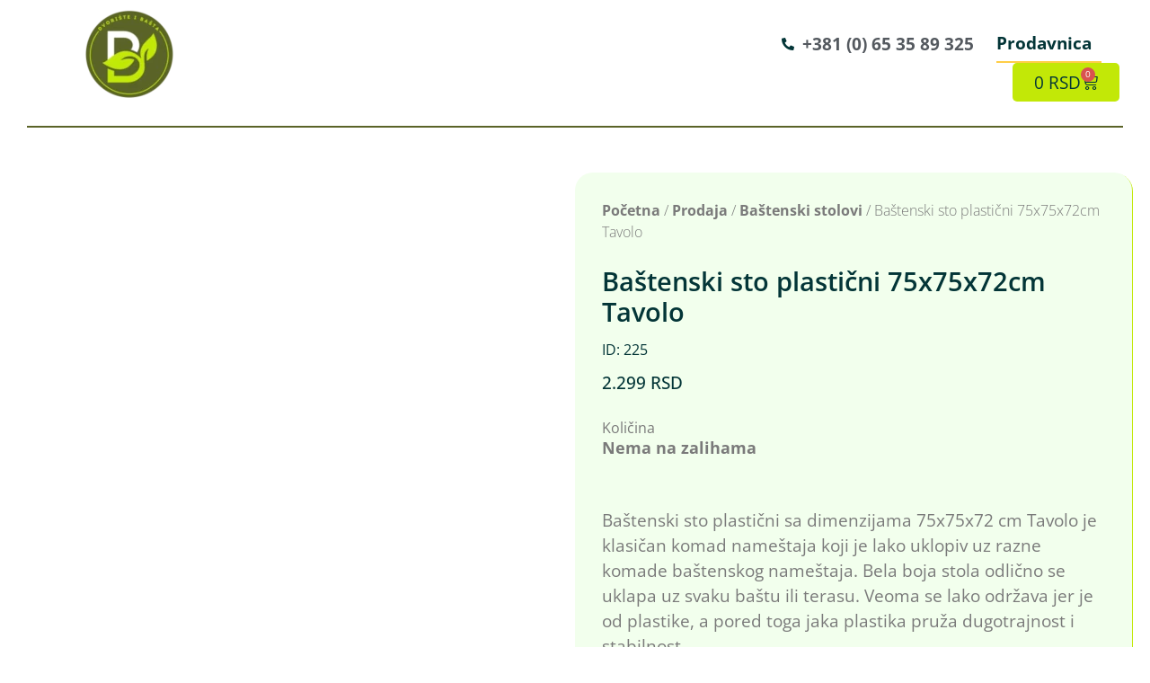

--- FILE ---
content_type: text/html; charset=UTF-8
request_url: https://dvoristeibasta.rs/prodaja/bastenski-sto-plasticni-75x75x72cm-tavolo/
body_size: 36561
content:
<!doctype html><html lang="sr-RS"><head><script data-no-optimize="1">var litespeed_docref=sessionStorage.getItem("litespeed_docref");litespeed_docref&&(Object.defineProperty(document,"referrer",{get:function(){return litespeed_docref}}),sessionStorage.removeItem("litespeed_docref"));</script> <meta charset="UTF-8"><meta name="viewport" content="width=device-width, initial-scale=1"><link rel="profile" href="https://gmpg.org/xfn/11"><meta name='robots' content='index, follow, max-image-preview:large, max-snippet:-1, max-video-preview:-1' /><title>Baštenski sto plastični 75x75x72cm Tavolo - Eklix.rs</title><meta name="description" content="Baštenski sto plastični sa dimenzijama 75x75x72 cm Tavolo je klasičan komad nameštaja koji je lako uklopiv uz razne komade baštenskog nameštaja." /><link rel="canonical" href="https://dvoristeibasta.rs/prodaja/bastenski-sto-plasticni-75x75x72cm-tavolo/" /><meta property="og:locale" content="sr_RS" /><meta property="og:type" content="article" /><meta property="og:title" content="Baštenski sto plastični 75x75x72cm Tavolo - Eklix.rs" /><meta property="og:description" content="Baštenski sto plastični sa dimenzijama 75x75x72 cm Tavolo je klasičan komad nameštaja koji je lako uklopiv uz razne komade baštenskog nameštaja." /><meta property="og:url" content="https://dvoristeibasta.rs/prodaja/bastenski-sto-plasticni-75x75x72cm-tavolo/" /><meta property="og:site_name" content="Dvorište i bašta" /><meta property="article:publisher" content="https://www.facebook.com/bastenski.namestaj.prodaja/" /><meta property="article:modified_time" content="2025-11-07T13:47:54+00:00" /><meta property="og:image" content="https://dvoristeibasta.rs/wp-content/uploads/2021/02/473-Bastenski-sto-plasticni-75x75x72cm-Tavolo.jpg" /><meta property="og:image:width" content="600" /><meta property="og:image:height" content="545" /><meta property="og:image:type" content="image/jpeg" /><meta name="twitter:card" content="summary_large_image" /><meta name="twitter:label1" content="Procenjeno vreme čitanja" /><meta name="twitter:data1" content="1 minut" /> <script type="application/ld+json" class="yoast-schema-graph">{"@context":"https://schema.org","@graph":[{"@type":["WebPage","ItemPage"],"@id":"https://dvoristeibasta.rs/prodaja/bastenski-sto-plasticni-75x75x72cm-tavolo/","url":"https://dvoristeibasta.rs/prodaja/bastenski-sto-plasticni-75x75x72cm-tavolo/","name":"Baštenski sto plastični 75x75x72cm Tavolo - Eklix.rs","isPartOf":{"@id":"https://dvoristeibasta.rs/#website"},"primaryImageOfPage":{"@id":"https://dvoristeibasta.rs/prodaja/bastenski-sto-plasticni-75x75x72cm-tavolo/#primaryimage"},"image":{"@id":"https://dvoristeibasta.rs/prodaja/bastenski-sto-plasticni-75x75x72cm-tavolo/#primaryimage"},"thumbnailUrl":"https://dvoristeibasta.rs/wp-content/uploads/2021/02/473-Bastenski-sto-plasticni-75x75x72cm-Tavolo.jpg","datePublished":"2021-02-09T19:19:30+00:00","dateModified":"2025-11-07T13:47:54+00:00","description":"Baštenski sto plastični sa dimenzijama 75x75x72 cm Tavolo je klasičan komad nameštaja koji je lako uklopiv uz razne komade baštenskog nameštaja.","breadcrumb":{"@id":"https://dvoristeibasta.rs/prodaja/bastenski-sto-plasticni-75x75x72cm-tavolo/#breadcrumb"},"inLanguage":"sr-RS","potentialAction":[{"@type":"ReadAction","target":["https://dvoristeibasta.rs/prodaja/bastenski-sto-plasticni-75x75x72cm-tavolo/"]}]},{"@type":"ImageObject","inLanguage":"sr-RS","@id":"https://dvoristeibasta.rs/prodaja/bastenski-sto-plasticni-75x75x72cm-tavolo/#primaryimage","url":"https://dvoristeibasta.rs/wp-content/uploads/2021/02/473-Bastenski-sto-plasticni-75x75x72cm-Tavolo.jpg","contentUrl":"https://dvoristeibasta.rs/wp-content/uploads/2021/02/473-Bastenski-sto-plasticni-75x75x72cm-Tavolo.jpg","width":600,"height":545,"caption":"Bastenski sto plasticni 75x75x72cm Tavolo"},{"@type":"BreadcrumbList","@id":"https://dvoristeibasta.rs/prodaja/bastenski-sto-plasticni-75x75x72cm-tavolo/#breadcrumb","itemListElement":[{"@type":"ListItem","position":1,"name":"Naslovna","item":"https://dvoristeibasta.rs/"},{"@type":"ListItem","position":2,"name":"Prodaja","item":"https://dvoristeibasta.rs/prodaja/"},{"@type":"ListItem","position":3,"name":"Baštenski stolovi","item":"https://dvoristeibasta.rs/kategorija/bastenski-stolovi/"},{"@type":"ListItem","position":4,"name":"Baštenski sto plastični 75x75x72cm Tavolo"}]},{"@type":"WebSite","@id":"https://dvoristeibasta.rs/#website","url":"https://dvoristeibasta.rs/","name":"Dvorište i bašta","description":"Nameštaj za Vašu baštu","publisher":{"@id":"https://dvoristeibasta.rs/#organization"},"potentialAction":[{"@type":"SearchAction","target":{"@type":"EntryPoint","urlTemplate":"https://dvoristeibasta.rs/?s={search_term_string}"},"query-input":{"@type":"PropertyValueSpecification","valueRequired":true,"valueName":"search_term_string"}}],"inLanguage":"sr-RS"},{"@type":"Organization","@id":"https://dvoristeibasta.rs/#organization","name":"Dvorište i bašta","url":"https://dvoristeibasta.rs/","logo":{"@type":"ImageObject","inLanguage":"sr-RS","@id":"https://dvoristeibasta.rs/#/schema/logo/image/","url":"https://dvoristeibasta.rs/wp-content/uploads/2021/02/Logo-dvoriste-i-basta-150x150-1.png","contentUrl":"https://dvoristeibasta.rs/wp-content/uploads/2021/02/Logo-dvoriste-i-basta-150x150-1.png","width":150,"height":150,"caption":"Dvorište i bašta"},"image":{"@id":"https://dvoristeibasta.rs/#/schema/logo/image/"},"sameAs":["https://www.facebook.com/bastenski.namestaj.prodaja/"]}]}</script> <link rel='dns-prefetch' href='//www.googletagmanager.com' /><link rel='dns-prefetch' href='//js.hs-scripts.com' /><link rel='dns-prefetch' href='//capi-automation.s3.us-east-2.amazonaws.com' /><link rel='dns-prefetch' href='//fonts.gstatic.com' /><link rel='dns-prefetch' href='//connect.facebook.net' /><link rel='dns-prefetch' href='//www.google-analytics.com' /><link rel='dns-prefetch' href='//www.googletagservices.com' /><style id="litespeed-ccss">ul{box-sizing:border-box}:root{--wp--preset--font-size--normal:16px;--wp--preset--font-size--huge:42px}.screen-reader-text{border:0;clip-path:inset(50%);height:1px;margin:-1px;overflow:hidden;padding:0;position:absolute;width:1px;word-wrap:normal!important}html :where(img[class*=wp-image-]){height:auto;max-width:100%}:root{--wp--preset--aspect-ratio--square:1;--wp--preset--aspect-ratio--4-3:4/3;--wp--preset--aspect-ratio--3-4:3/4;--wp--preset--aspect-ratio--3-2:3/2;--wp--preset--aspect-ratio--2-3:2/3;--wp--preset--aspect-ratio--16-9:16/9;--wp--preset--aspect-ratio--9-16:9/16;--wp--preset--color--black:#000000;--wp--preset--color--cyan-bluish-gray:#abb8c3;--wp--preset--color--white:#ffffff;--wp--preset--color--pale-pink:#f78da7;--wp--preset--color--vivid-red:#cf2e2e;--wp--preset--color--luminous-vivid-orange:#ff6900;--wp--preset--color--luminous-vivid-amber:#fcb900;--wp--preset--color--light-green-cyan:#7bdcb5;--wp--preset--color--vivid-green-cyan:#00d084;--wp--preset--color--pale-cyan-blue:#8ed1fc;--wp--preset--color--vivid-cyan-blue:#0693e3;--wp--preset--color--vivid-purple:#9b51e0;--wp--preset--gradient--vivid-cyan-blue-to-vivid-purple:linear-gradient(135deg,rgba(6,147,227,1) 0%,rgb(155,81,224) 100%);--wp--preset--gradient--light-green-cyan-to-vivid-green-cyan:linear-gradient(135deg,rgb(122,220,180) 0%,rgb(0,208,130) 100%);--wp--preset--gradient--luminous-vivid-amber-to-luminous-vivid-orange:linear-gradient(135deg,rgba(252,185,0,1) 0%,rgba(255,105,0,1) 100%);--wp--preset--gradient--luminous-vivid-orange-to-vivid-red:linear-gradient(135deg,rgba(255,105,0,1) 0%,rgb(207,46,46) 100%);--wp--preset--gradient--very-light-gray-to-cyan-bluish-gray:linear-gradient(135deg,rgb(238,238,238) 0%,rgb(169,184,195) 100%);--wp--preset--gradient--cool-to-warm-spectrum:linear-gradient(135deg,rgb(74,234,220) 0%,rgb(151,120,209) 20%,rgb(207,42,186) 40%,rgb(238,44,130) 60%,rgb(251,105,98) 80%,rgb(254,248,76) 100%);--wp--preset--gradient--blush-light-purple:linear-gradient(135deg,rgb(255,206,236) 0%,rgb(152,150,240) 100%);--wp--preset--gradient--blush-bordeaux:linear-gradient(135deg,rgb(254,205,165) 0%,rgb(254,45,45) 50%,rgb(107,0,62) 100%);--wp--preset--gradient--luminous-dusk:linear-gradient(135deg,rgb(255,203,112) 0%,rgb(199,81,192) 50%,rgb(65,88,208) 100%);--wp--preset--gradient--pale-ocean:linear-gradient(135deg,rgb(255,245,203) 0%,rgb(182,227,212) 50%,rgb(51,167,181) 100%);--wp--preset--gradient--electric-grass:linear-gradient(135deg,rgb(202,248,128) 0%,rgb(113,206,126) 100%);--wp--preset--gradient--midnight:linear-gradient(135deg,rgb(2,3,129) 0%,rgb(40,116,252) 100%);--wp--preset--font-size--small:13px;--wp--preset--font-size--medium:20px;--wp--preset--font-size--large:36px;--wp--preset--font-size--x-large:42px;--wp--preset--spacing--20:0.44rem;--wp--preset--spacing--30:0.67rem;--wp--preset--spacing--40:1rem;--wp--preset--spacing--50:1.5rem;--wp--preset--spacing--60:2.25rem;--wp--preset--spacing--70:3.38rem;--wp--preset--spacing--80:5.06rem;--wp--preset--shadow--natural:6px 6px 9px rgba(0, 0, 0, 0.2);--wp--preset--shadow--deep:12px 12px 50px rgba(0, 0, 0, 0.4);--wp--preset--shadow--sharp:6px 6px 0px rgba(0, 0, 0, 0.2);--wp--preset--shadow--outlined:6px 6px 0px -3px rgba(255, 255, 255, 1), 6px 6px rgba(0, 0, 0, 1);--wp--preset--shadow--crisp:6px 6px 0px rgba(0, 0, 0, 1)}:root{--wp--style--global--content-size:800px;--wp--style--global--wide-size:1200px}:where(body){margin:0}:root{--wp--style--block-gap:24px}body{padding-top:0;padding-right:0;padding-bottom:0;padding-left:0}a:where(:not(.wp-element-button)){text-decoration:underline}button.pswp__button{box-shadow:none!important;background-image:url(/wp-content/plugins/woocommerce/assets/css/photoswipe/default-skin/default-skin.png)!important}button.pswp__button,button.pswp__button--arrow--left::before,button.pswp__button--arrow--right::before{background-color:transparent!important}button.pswp__button--arrow--left,button.pswp__button--arrow--right{background-image:none!important}.pswp{display:none;position:absolute;width:100%;height:100%;left:0;top:0;overflow:hidden;-ms-touch-action:none;touch-action:none;z-index:1500;-webkit-text-size-adjust:100%;-webkit-backface-visibility:hidden;outline:0}.pswp *{-webkit-box-sizing:border-box;box-sizing:border-box}.pswp__bg{position:absolute;left:0;top:0;width:100%;height:100%;background:#000;opacity:0;-webkit-transform:translateZ(0);transform:translateZ(0);-webkit-backface-visibility:hidden;will-change:opacity}.pswp__scroll-wrap{position:absolute;left:0;top:0;width:100%;height:100%;overflow:hidden}.pswp__container{-ms-touch-action:none;touch-action:none;position:absolute;left:0;right:0;top:0;bottom:0}.pswp__container{-webkit-touch-callout:none}.pswp__bg{will-change:opacity}.pswp__container{-webkit-backface-visibility:hidden}.pswp__item{position:absolute;left:0;right:0;top:0;bottom:0;overflow:hidden}.pswp__button{width:44px;height:44px;position:relative;background:0 0;overflow:visible;-webkit-appearance:none;display:block;border:0;padding:0;margin:0;float:left;opacity:.75;-webkit-box-shadow:none;box-shadow:none}.pswp__button::-moz-focus-inner{padding:0;border:0}.pswp__button,.pswp__button--arrow--left:before,.pswp__button--arrow--right:before{background:url(/wp-content/plugins/woocommerce/assets/css/photoswipe/default-skin/default-skin.png)0 0 no-repeat;background-size:264px 88px;width:44px;height:44px}.pswp__button--close{background-position:0-44px}.pswp__button--share{background-position:-44px -44px}.pswp__button--fs{display:none}.pswp__button--zoom{display:none;background-position:-88px 0}.pswp__button--arrow--left,.pswp__button--arrow--right{background:0 0;top:50%;margin-top:-50px;width:70px;height:100px;position:absolute}.pswp__button--arrow--left{left:0}.pswp__button--arrow--right{right:0}.pswp__button--arrow--left:before,.pswp__button--arrow--right:before{content:"";top:35px;background-color:rgb(0 0 0/.3);height:30px;width:32px;position:absolute}.pswp__button--arrow--left:before{left:6px;background-position:-138px -44px}.pswp__button--arrow--right:before{right:6px;background-position:-94px -44px}.pswp__share-modal{display:block;background:rgb(0 0 0/.5);width:100%;height:100%;top:0;left:0;padding:10px;position:absolute;z-index:1600;opacity:0;-webkit-backface-visibility:hidden;will-change:opacity}.pswp__share-modal--hidden{display:none}.pswp__share-tooltip{z-index:1620;position:absolute;background:#fff;top:56px;border-radius:2px;display:block;width:auto;right:44px;-webkit-box-shadow:0 2px 5px rgb(0 0 0/.25);box-shadow:0 2px 5px rgb(0 0 0/.25);-webkit-transform:translateY(6px);-ms-transform:translateY(6px);transform:translateY(6px);-webkit-backface-visibility:hidden;will-change:transform}.pswp__counter{position:relative;left:0;top:0;height:44px;font-size:13px;line-height:44px;color:#fff;opacity:.75;padding:0 10px;margin-inline-end:auto}.pswp__caption{position:absolute;left:0;bottom:0;width:100%;min-height:44px}.pswp__caption__center{text-align:left;max-width:420px;margin:0 auto;font-size:13px;padding:10px;line-height:20px;color:#ccc}.pswp__preloader{width:44px;height:44px;position:absolute;top:0;left:50%;margin-left:-22px;opacity:0;will-change:opacity;direction:ltr}.pswp__preloader__icn{width:20px;height:20px;margin:12px}@media screen and (max-width:1024px){.pswp__preloader{position:relative;left:auto;top:auto;margin:0;float:right}}.pswp__ui{-webkit-font-smoothing:auto;visibility:visible;opacity:1;z-index:1550}.pswp__top-bar{position:absolute;left:0;top:0;height:44px;width:100%;display:flex;justify-content:flex-end}.pswp__caption,.pswp__top-bar{-webkit-backface-visibility:hidden;will-change:opacity}.pswp__caption,.pswp__top-bar{background-color:rgb(0 0 0/.5)}.pswp__ui--hidden .pswp__button--arrow--left,.pswp__ui--hidden .pswp__button--arrow--right,.pswp__ui--hidden .pswp__caption,.pswp__ui--hidden .pswp__top-bar{opacity:.001}:root{--woocommerce:#720eec;--wc-green:#7ad03a;--wc-red:#a00;--wc-orange:#ffba00;--wc-blue:#2ea2cc;--wc-primary:#720eec;--wc-primary-text:#fcfbfe;--wc-secondary:#e9e6ed;--wc-secondary-text:#515151;--wc-highlight:#958e09;--wc-highligh-text:white;--wc-content-bg:#fff;--wc-subtext:#767676;--wc-form-border-color:rgba(32, 7, 7, 0.8);--wc-form-border-radius:4px;--wc-form-border-width:1px}.woocommerce img,.woocommerce-page img{height:auto;max-width:100%}.woocommerce div.product div.images,.woocommerce-page div.product div.images{float:left;width:48%}@media only screen and (max-width:768px){:root{--woocommerce:#720eec;--wc-green:#7ad03a;--wc-red:#a00;--wc-orange:#ffba00;--wc-blue:#2ea2cc;--wc-primary:#720eec;--wc-primary-text:#fcfbfe;--wc-secondary:#e9e6ed;--wc-secondary-text:#515151;--wc-highlight:#958e09;--wc-highligh-text:white;--wc-content-bg:#fff;--wc-subtext:#767676;--wc-form-border-color:rgba(32, 7, 7, 0.8);--wc-form-border-radius:4px;--wc-form-border-width:1px}.woocommerce div.product div.images,.woocommerce-page div.product div.images{float:none;width:100%}}:root{--woocommerce:#720eec;--wc-green:#7ad03a;--wc-red:#a00;--wc-orange:#ffba00;--wc-blue:#2ea2cc;--wc-primary:#720eec;--wc-primary-text:#fcfbfe;--wc-secondary:#e9e6ed;--wc-secondary-text:#515151;--wc-highlight:#958e09;--wc-highligh-text:white;--wc-content-bg:#fff;--wc-subtext:#767676;--wc-form-border-color:rgba(32, 7, 7, 0.8);--wc-form-border-radius:4px;--wc-form-border-width:1px}.screen-reader-text{clip:rect(1px,1px,1px,1px);height:1px;overflow:hidden;position:absolute!important;width:1px;word-wrap:normal!important}.woocommerce .woocommerce-breadcrumb{margin:0 0 1em;padding:0}.woocommerce .woocommerce-breadcrumb::after,.woocommerce .woocommerce-breadcrumb::before{content:" ";display:table}.woocommerce .woocommerce-breadcrumb::after{clear:both}.woocommerce div.product{margin-bottom:0;position:relative}.woocommerce div.product .product_title{clear:none;margin-top:0;padding:0}.woocommerce div.product p.stock{font-size:.92em}.woocommerce div.product div.images{margin-bottom:2em}.woocommerce div.product div.images img{display:block;width:100%;height:auto;box-shadow:none}.woocommerce div.product div.images.woocommerce-product-gallery{position:relative}.woocommerce div.product div.images .woocommerce-product-gallery__wrapper{margin:0;padding:0}.woocommerce div.product div.images .woocommerce-product-gallery__image a{display:block;outline-offset:-2px}.woocommerce #review_form #respond .form-submit input{left:auto}.woocommerce:where(body:not(.woocommerce-uses-block-theme)) .woocommerce-breadcrumb{font-size:.92em;color:#767676}.woocommerce:where(body:not(.woocommerce-uses-block-theme)) .woocommerce-breadcrumb a{color:#767676}.woocommerce:where(body:not(.woocommerce-uses-block-theme)) div.product p.price{color:#958e09;font-size:1.25em}.woocommerce:where(body:not(.woocommerce-uses-block-theme)) div.product .stock{color:#958e09}.woocommerce:where(body:not(.woocommerce-uses-block-theme)) div.product .out-of-stock{color:var(--wc-red)}.aws-container .aws-search-form{position:relative;width:100%;float:none!important;display:-webkit-box!important;display:-moz-box!important;display:-ms-flexbox!important;display:-webkit-flex!important;display:flex!important;align-items:stretch;height:44px}.aws-container .aws-search-form *{-moz-box-sizing:border-box;-webkit-box-sizing:border-box;box-sizing:border-box;-moz-hyphens:manual;-webkit-hyphens:manual;hyphens:manual;border-radius:0!important}.aws-container .aws-search-form .aws-loader,.aws-container .aws-search-form .aws-loader:after{border-radius:50%!important;width:20px;height:20px}.aws-container .aws-search-form .aws-wrapper{flex-grow:1;position:relative;vertical-align:top;padding:0;width:100%;overflow:hidden}.aws-container .aws-search-form .aws-loader{position:absolute;display:none;right:10px;top:50%;z-index:999;margin:-10px 0 0;font-size:10px;text-indent:-9999em;border-top:3px solid #ededed;border-right:3px solid #ededed;border-bottom:3px solid #ededed;border-left:3px solid #555}.aws-container .aws-search-label{position:absolute!important;left:-10000px;top:auto;width:1px;height:1px;overflow:hidden;clip:rect(1px,1px,1px,1px)}.aws-container .aws-search-field{width:100%;max-width:100%;color:#313131;padding:6px;line-height:30px;display:block;font-size:12px;position:relative;z-index:2;-webkit-appearance:none;height:100%;min-height:inherit;margin:0!important;border:1px solid #d8d8d8;outline:0}.aws-container .aws-search-field::-ms-clear{display:none;width:0;height:0}.aws-container .aws-search-field::-ms-reveal{display:none;width:0;height:0}.aws-container .aws-search-field::-webkit-search-cancel-button,.aws-container .aws-search-field::-webkit-search-decoration,.aws-container .aws-search-field::-webkit-search-results-button,.aws-container .aws-search-field::-webkit-search-results-decoration{display:none}.aws-container .aws-search-form .aws-search-clear{display:none!important;position:absolute;top:0;right:0;z-index:2;color:#757575;height:100%;width:38px;padding:0 0 0 10px;text-align:left}.aws-container .aws-search-form .aws-search-clear span{position:relative;display:block;font-size:24px;line-height:24px;top:50%;margin-top:-12px}.aws-container .aws-search-form .aws-search-btn{padding:0;line-height:10px;width:42px}.aws-container .aws-search-form .aws-search-btn_icon{display:inline-block;fill:currentColor;height:24px;line-height:24px;position:relative;width:42px;color:#555}.aws-container .aws-search-form .aws-search-btn svg{display:block;height:100%;width:100%}.aws-container .aws-search-form .aws-form-btn{display:-webkit-box;display:-moz-box;display:-ms-flexbox;display:-webkit-flex;display:flex;justify-content:center;flex-direction:column;text-align:center;background:#ededed;border:1px solid #d8d8d8;margin:0 0 0-1px;position:relative;white-space:nowrap}html{line-height:1.15;-webkit-text-size-adjust:100%}*,:after,:before{box-sizing:border-box}body{margin:0;font-family:-apple-system,BlinkMacSystemFont,Segoe UI,Roboto,Helvetica Neue,Arial,Noto Sans,sans-serif,Apple Color Emoji,Segoe UI Emoji,Segoe UI Symbol,Noto Color Emoji;font-size:1rem;font-weight:400;line-height:1.5;color:#333;background-color:#fff;-webkit-font-smoothing:antialiased;-moz-osx-font-smoothing:grayscale}h1,h2,h3{margin-block-start:.5rem;margin-block-end:1rem;font-family:inherit;font-weight:500;line-height:1.2;color:inherit}h1{font-size:2.5rem}h2{font-size:2rem}h3{font-size:1.75rem}p{margin-block-start:0;margin-block-end:.9rem}a{background-color:#fff0;text-decoration:none;color:#c36}img{border-style:none;height:auto;max-width:100%}label{display:inline-block;line-height:1;vertical-align:middle}button,input{font-family:inherit;font-size:1rem;line-height:1.5;margin:0}input[type=search],input[type=text]{width:100%;border:1px solid #666;border-radius:3px;padding:.5rem 1rem}button,input{overflow:visible}button{text-transform:none}[type=submit],button{width:auto;-webkit-appearance:button}[type=submit],button{display:inline-block;font-weight:400;color:#c36;text-align:center;white-space:nowrap;background-color:#fff0;border:1px solid #c36;padding:.5rem 1rem;font-size:1rem;border-radius:3px}[type=search]{-webkit-appearance:textfield;outline-offset:-2px}[type=search]::-webkit-search-decoration{-webkit-appearance:none}::-webkit-file-upload-button{-webkit-appearance:button;font:inherit}li,ul{margin-block-start:0;margin-block-end:0;border:0;outline:0;font-size:100%;vertical-align:baseline;background:#fff0}.screen-reader-text{clip:rect(1px,1px,1px,1px);height:1px;overflow:hidden;position:absolute!important;width:1px;word-wrap:normal!important}.elementor-screen-only,.screen-reader-text{height:1px;margin:-1px;overflow:hidden;padding:0;position:absolute;top:-10000em;width:1px;clip:rect(0,0,0,0);border:0}.elementor *,.elementor :after,.elementor :before{box-sizing:border-box}.elementor a{box-shadow:none;text-decoration:none}.elementor img{border:none;border-radius:0;box-shadow:none;height:auto;max-width:100%}.elementor-widget-wrap .elementor-element.elementor-widget__width-auto{max-width:100%}.elementor-element{--flex-direction:initial;--flex-wrap:initial;--justify-content:initial;--align-items:initial;--align-content:initial;--gap:initial;--flex-basis:initial;--flex-grow:initial;--flex-shrink:initial;--order:initial;--align-self:initial;align-self:var(--align-self);flex-basis:var(--flex-basis);flex-grow:var(--flex-grow);flex-shrink:var(--flex-shrink);order:var(--order)}.elementor-element:where(.e-con-full,.elementor-widget){align-content:var(--align-content);align-items:var(--align-items);flex-direction:var(--flex-direction);flex-wrap:var(--flex-wrap);gap:var(--row-gap) var(--column-gap);justify-content:var(--justify-content)}.elementor-invisible{visibility:hidden}.elementor-align-center{text-align:center}.elementor-align-left{text-align:left}.elementor-align-center .elementor-button,.elementor-align-left .elementor-button{width:auto}@media (max-width:1024px){.elementor-tablet-align-center{text-align:center}.elementor-tablet-align-center .elementor-button{width:auto}}:root{--page-title-display:block}.elementor-page-title,h1.entry-title{display:var(--page-title-display)}.elementor-section{position:relative}.elementor-section .elementor-container{display:flex;margin-left:auto;margin-right:auto;position:relative}@media (max-width:1024px){.elementor-section .elementor-container{flex-wrap:wrap}}.elementor-section.elementor-section-boxed>.elementor-container{max-width:1140px}.elementor-widget-wrap{align-content:flex-start;flex-wrap:wrap;position:relative;width:100%}.elementor:not(.elementor-bc-flex-widget) .elementor-widget-wrap{display:flex}.elementor-widget-wrap>.elementor-element{width:100%}.elementor-widget{position:relative}.elementor-widget:not(:last-child){margin-bottom:var(--kit-widget-spacing,20px)}.elementor-widget:not(:last-child).elementor-widget__width-auto{margin-bottom:0}.elementor-column{display:flex;min-height:1px;position:relative}.elementor-column-gap-default>.elementor-column>.elementor-element-populated{padding:10px}.elementor-column-gap-wider>.elementor-column>.elementor-element-populated{padding:30px}@media (min-width:768px){.elementor-column.elementor-col-33{width:33.333%}.elementor-column.elementor-col-50{width:50%}.elementor-column.elementor-col-100{width:100%}}@media (max-width:767px){.elementor-column{width:100%}}@media (prefers-reduced-motion:no-preference){html{scroll-behavior:smooth}}.elementor-heading-title{line-height:1;margin:0;padding:0}.elementor-button{background-color:#69727d;border-radius:3px;color:#fff;display:inline-block;font-size:15px;line-height:1;padding:12px 24px;fill:#fff;text-align:center}.elementor-button:visited{color:#fff}.elementor-button-content-wrapper{display:flex;flex-direction:row;gap:5px;justify-content:center}.elementor-button-icon{align-items:center;display:flex}.elementor-button-text{display:inline-block}.elementor-button.elementor-size-xs{border-radius:2px;font-size:13px;padding:10px 20px}.elementor-button span{text-decoration:inherit}@media (max-width:767px){.elementor .elementor-hidden-mobile{display:none}}@media (min-width:768px) and (max-width:1024px){.elementor .elementor-hidden-tablet{display:none}}@media (min-width:1025px) and (max-width:99999px){.elementor .elementor-hidden-desktop{display:none}}.elementor-widget-image{text-align:center}.elementor-widget-image a{display:inline-block}.elementor-widget-image img{display:inline-block;vertical-align:middle}.elementor-widget-heading .elementor-heading-title[class*=elementor-size-]>a{color:inherit;font-size:inherit;line-height:inherit}.elementor-widget-heading .elementor-heading-title.elementor-size-large{font-size:29px}.elementor-widget .elementor-icon-list-items{list-style-type:none;margin:0;padding:0}.elementor-widget .elementor-icon-list-item{margin:0;padding:0;position:relative}.elementor-widget .elementor-icon-list-item:after{bottom:0;position:absolute;width:100%}.elementor-widget .elementor-icon-list-item,.elementor-widget .elementor-icon-list-item a{align-items:var(--icon-vertical-align,center);display:flex;font-size:inherit}.elementor-widget .elementor-icon-list-icon+.elementor-icon-list-text{align-self:center;padding-inline-start:5px}.elementor-widget .elementor-icon-list-icon{display:flex;position:relative;top:var(--icon-vertical-offset,initial)}.elementor-widget .elementor-icon-list-icon i{font-size:var(--e-icon-list-icon-size);width:1.25em}.elementor-widget.elementor-widget-icon-list .elementor-icon-list-icon{text-align:var(--e-icon-list-icon-align)}.elementor-widget.elementor-list-item-link-full_width a{width:100%}.elementor-widget.elementor-align-left .elementor-icon-list-item,.elementor-widget.elementor-align-left .elementor-icon-list-item a{justify-content:flex-start;text-align:left}.elementor-widget:not(.elementor-align-right) .elementor-icon-list-item:after{left:0}@media (min-width:-1){.elementor-widget:not(.elementor-widescreen-align-right) .elementor-icon-list-item:after{left:0}.elementor-widget:not(.elementor-widescreen-align-left) .elementor-icon-list-item:after{right:0}}@media (max-width:-1){.elementor-widget:not(.elementor-laptop-align-right) .elementor-icon-list-item:after{left:0}.elementor-widget:not(.elementor-laptop-align-left) .elementor-icon-list-item:after{right:0}.elementor-widget:not(.elementor-tablet_extra-align-right) .elementor-icon-list-item:after{left:0}.elementor-widget:not(.elementor-tablet_extra-align-left) .elementor-icon-list-item:after{right:0}}@media (max-width:1024px){.elementor-widget:not(.elementor-tablet-align-right) .elementor-icon-list-item:after{left:0}.elementor-widget:not(.elementor-tablet-align-left) .elementor-icon-list-item:after{right:0}}@media (max-width:-1){.elementor-widget:not(.elementor-mobile_extra-align-right) .elementor-icon-list-item:after{left:0}.elementor-widget:not(.elementor-mobile_extra-align-left) .elementor-icon-list-item:after{right:0}}@media (max-width:767px){.elementor-widget:not(.elementor-mobile-align-right) .elementor-icon-list-item:after{left:0}.elementor-widget:not(.elementor-mobile-align-left) .elementor-icon-list-item:after{right:0}}.elementor .elementor-element ul.elementor-icon-list-items{padding:0}.elementor-menu-cart__wrapper{text-align:var(--main-alignment,left)}.elementor-menu-cart__toggle_wrapper{display:inline-block;position:relative}.elementor-menu-cart__toggle{display:inline-block}.elementor-menu-cart__toggle .elementor-button{align-items:center;background-color:var(--toggle-button-background-color,transparent);border-color:var(--toggle-button-border-color,#69727d);border-radius:var(--toggle-button-border-radius,0);border-style:var(--toggle-button-border-type,solid);border-width:var(--toggle-button-border-width,1px);color:var(--toggle-button-text-color,#69727d);display:inline-flex;flex-direction:row;gap:.3em;padding:var(--toggle-icon-padding,12px 24px)}.elementor-menu-cart__toggle .elementor-button-icon{position:relative}.elementor-menu-cart__toggle .elementor-button-icon{color:var(--toggle-button-icon-color,#69727d);font-size:var(--toggle-icon-size,inherit)}.elementor-menu-cart__toggle .elementor-button-icon,.elementor-menu-cart__toggle .elementor-button-text{flex-grow:unset;order:unset}.elementor-menu-cart--items-indicator-bubble .elementor-menu-cart__toggle .elementor-button-icon .elementor-button-icon-qty[data-counter]{background-color:var(--items-indicator-background-color,#d9534f);border-radius:100%;color:var(--items-indicator-text-color,#fff);display:block;font-size:10px;height:1.6em;inset-inline-end:-.7em;line-height:1.5em;min-width:1.6em;position:absolute;text-align:center;top:-.7em}.elementor-menu-cart__container{background-color:rgb(0 0 0/.25);height:100%;left:0;overflow:hidden;position:fixed;text-align:left;top:0;transform:scale(1);width:100vw;z-index:9998}.elementor-menu-cart__main{align-items:stretch;background-color:var(--cart-background-color,#fff);border-color:var(--cart-border-color,initial);border-radius:var(--cart-border-radius,0);border-style:var(--cart-border-style,none);bottom:0;box-shadow:0 0 20px rgb(0 0 0/.2);display:flex;flex-direction:column;font-size:14px;left:var(--side-cart-alignment-left,auto);margin-top:var(--mini-cart-spacing,0);max-width:100%;min-height:200px;padding:var(--cart-padding,20px 30px);position:fixed;right:var(--side-cart-alignment-right,0);top:0;transform:translateX(0);width:350px}.elementor-menu-cart__main .widget_shopping_cart_content{display:flex;flex-direction:column;height:100%}body.elementor-default .elementor-widget-woocommerce-menu-cart:not(.elementor-menu-cart--shown) .elementor-menu-cart__container{background-color:#fff0;transform:scale(0)}body.elementor-default .elementor-widget-woocommerce-menu-cart:not(.elementor-menu-cart--shown) .elementor-menu-cart__main{opacity:0;overflow:hidden;transform:var(--side-cart-alignment-transform,translateX(100%))}.elementor-menu-cart__close-button{align-self:flex-end;display:inline-block;font-family:eicons;font-size:20px;height:var(--cart-close-icon-size,25px);line-height:1;margin:0 0 20px;position:relative;width:var(--cart-close-icon-size,25px)}.elementor-menu-cart__close-button:after,.elementor-menu-cart__close-button:before{background:var(--cart-close-button-color,#69727d);border-radius:1px;content:"";height:3px;left:0;margin-top:-1px;position:absolute;top:50%;width:100%}.elementor-menu-cart__close-button:before{transform:rotate(45deg)}.elementor-menu-cart__close-button:after{transform:rotate(-45deg)}.elementor-widget-divider{--divider-border-style:none;--divider-border-width:1px;--divider-color:#0c0d0e;--divider-icon-size:20px;--divider-element-spacing:10px;--divider-pattern-height:24px;--divider-pattern-size:20px;--divider-pattern-url:none;--divider-pattern-repeat:repeat-x}.elementor-widget-divider .elementor-divider{display:flex}.elementor-widget-divider .elementor-divider-separator{direction:ltr;display:flex;margin:0}.elementor-widget-divider:not(.elementor-widget-divider--view-line_text):not(.elementor-widget-divider--view-line_icon) .elementor-divider-separator{border-block-start:var(--divider-border-width) var(--divider-border-style) var(--divider-color)}:root{--swiper-theme-color:#007aff}:root{--swiper-navigation-size:44px}.elementor-element,.elementor-lightbox{--swiper-theme-color:#000;--swiper-navigation-size:44px;--swiper-pagination-bullet-size:6px;--swiper-pagination-bullet-horizontal-gap:6px}body.woocommerce div.product .elementor-widget-woocommerce-product-images div.images,body.woocommerce-page div.product .elementor-widget-woocommerce-product-images div.images{float:none;padding:0;width:100%}[data-elementor-type=popup]:not(.elementor-edit-area){display:none}[class^=eicon]{display:inline-block;font-family:eicons;font-size:inherit;font-weight:400;font-style:normal;font-variant:normal;line-height:1;text-rendering:auto;-webkit-font-smoothing:antialiased;-moz-osx-font-smoothing:grayscale}.eicon-cart-medium:before{content:""}.elementor-kit-21{--e-global-color-primary:#033537;--e-global-color-secondary:#54595F;--e-global-color-text:#7A7A7A;--e-global-color-accent:#C2E807;--e-global-color-b5a4c4a:#C2E807;--e-global-color-f27bbb1:#5A6428;--e-global-typography-primary-font-family:"Open Sans";--e-global-typography-primary-font-size:1.2rem;--e-global-typography-primary-font-weight:700;--e-global-typography-secondary-font-family:"Roboto";--e-global-typography-secondary-font-weight:400;--e-global-typography-text-font-family:"Open Sans";--e-global-typography-text-font-weight:400;--e-global-typography-accent-font-family:"Roboto Serif";--e-global-typography-accent-font-weight:500;--e-global-typography-f433b83-font-family:"Open Sans";--e-global-typography-f433b83-font-size:5.5rem;--e-global-typography-f433b83-font-weight:600;--e-global-typography-f433b83-line-height:0.9em;--e-global-typography-c20bc20-font-family:"Open Sans";--e-global-typography-c20bc20-font-size:3.1rem;--e-global-typography-c20bc20-font-weight:600;--e-global-typography-c20bc20-line-height:1.2em;--e-global-typography-ac6121b-font-family:"Open Sans";--e-global-typography-ac6121b-font-size:2rem;--e-global-typography-ac6121b-font-weight:600;--e-global-typography-ac6121b-line-height:1.2em;color:var(--e-global-color-text);font-family:var(--e-global-typography-primary-font-family);font-size:var(--e-global-typography-primary-font-size);font-weight:var(--e-global-typography-primary-font-weight)}.elementor-kit-21 button,.elementor-kit-21 .elementor-button{background-color:var(--e-global-color-b5a4c4a);font-family:var(--e-global-typography-primary-font-family);font-size:var(--e-global-typography-primary-font-size);font-weight:var(--e-global-typography-primary-font-weight);color:var(--e-global-color-primary);border-radius:5px 5px 5px 5px}.elementor-kit-21 a{color:#3D3D3D;font-family:var(--e-global-typography-primary-font-family);font-size:var(--e-global-typography-primary-font-size);font-weight:var(--e-global-typography-primary-font-weight)}.elementor-kit-21 h1{color:var(--e-global-color-primary);font-family:var(--e-global-typography-c20bc20-font-family);font-size:var(--e-global-typography-c20bc20-font-size);font-weight:var(--e-global-typography-c20bc20-font-weight);line-height:var(--e-global-typography-c20bc20-line-height)}.elementor-kit-21 h2{color:var(--e-global-color-primary);font-family:var(--e-global-typography-primary-font-family);font-size:var(--e-global-typography-primary-font-size);font-weight:var(--e-global-typography-primary-font-weight)}.elementor-kit-21 h3{color:var(--e-global-color-primary);font-family:var(--e-global-typography-secondary-font-family);font-weight:var(--e-global-typography-secondary-font-weight)}.elementor-section.elementor-section-boxed>.elementor-container{max-width:1400px}.elementor-widget:not(:last-child){margin-block-end:20px}.elementor-element{--widgets-spacing:20px 20px;--widgets-spacing-row:20px;--widgets-spacing-column:20px}h1.entry-title{display:var(--page-title-display)}@media (max-width:1024px){.elementor-kit-21{--e-global-typography-f433b83-font-size:45px;--e-global-typography-c20bc20-font-size:45px;--e-global-typography-ac6121b-font-size:45px;font-size:var(--e-global-typography-primary-font-size)}.elementor-kit-21 a{font-size:var(--e-global-typography-primary-font-size)}.elementor-kit-21 h1{font-size:var(--e-global-typography-c20bc20-font-size);line-height:var(--e-global-typography-c20bc20-line-height)}.elementor-kit-21 h2{font-size:var(--e-global-typography-primary-font-size)}.elementor-kit-21 button,.elementor-kit-21 .elementor-button{font-size:var(--e-global-typography-primary-font-size)}.elementor-section.elementor-section-boxed>.elementor-container{max-width:1024px}}@media (max-width:767px){.elementor-kit-21{--e-global-typography-primary-font-size:20px;--e-global-typography-f433b83-font-size:45px;--e-global-typography-c20bc20-font-size:45px;--e-global-typography-ac6121b-font-size:45px;font-size:var(--e-global-typography-primary-font-size)}.elementor-kit-21 a{font-size:var(--e-global-typography-primary-font-size)}.elementor-kit-21 h1{font-size:var(--e-global-typography-c20bc20-font-size);line-height:var(--e-global-typography-c20bc20-line-height)}.elementor-kit-21 h2{font-size:var(--e-global-typography-primary-font-size)}.elementor-kit-21 button,.elementor-kit-21 .elementor-button{font-size:var(--e-global-typography-primary-font-size)}.elementor-section.elementor-section-boxed>.elementor-container{max-width:767px}}.product .price .amount{font-weight:500!important}.elementor-119 .elementor-element.elementor-element-9fa7b6e>.elementor-container{max-width:1600px}.elementor-119 .elementor-element.elementor-element-07db37e.elementor-column.elementor-element[data-element_type="column"]>.elementor-widget-wrap.elementor-element-populated{align-content:center;align-items:center}.elementor-119 .elementor-element.elementor-element-07db37e.elementor-column>.elementor-widget-wrap{justify-content:flex-start}.elementor-119 .elementor-element.elementor-element-631f717>.elementor-widget-container{padding:0 0 0 0}.elementor-widget-theme-site-title .elementor-heading-title{font-family:var(--e-global-typography-primary-font-family);font-size:var(--e-global-typography-primary-font-size);font-weight:var(--e-global-typography-primary-font-weight);color:var(--e-global-color-primary)}.elementor-119 .elementor-element.elementor-element-eeb49cb{width:auto;max-width:auto;align-self:center;text-align:left}.elementor-119 .elementor-element.elementor-element-eeb49cb .elementor-heading-title{font-family:var(--e-global-typography-c20bc20-font-family);font-size:var(--e-global-typography-c20bc20-font-size);font-weight:var(--e-global-typography-c20bc20-font-weight);line-height:var(--e-global-typography-c20bc20-line-height);color:var(--e-global-color-primary)}.elementor-119 .elementor-element.elementor-element-3067857.elementor-column.elementor-element[data-element_type="column"]>.elementor-widget-wrap.elementor-element-populated{align-content:center;align-items:center}.elementor-119 .elementor-element.elementor-element-3067857.elementor-column>.elementor-widget-wrap{justify-content:center}.elementor-119 .elementor-element.elementor-element-3067857>.elementor-element-populated{color:var(--e-global-color-primary)}.elementor-119 .elementor-element.elementor-element-0c6cf92{width:100%;max-width:100%;align-self:center}.elementor-119 .elementor-element.elementor-element-dc8e316.elementor-column.elementor-element[data-element_type="column"]>.elementor-widget-wrap.elementor-element-populated{align-content:center;align-items:center}.elementor-119 .elementor-element.elementor-element-dc8e316.elementor-column>.elementor-widget-wrap{justify-content:flex-end}.elementor-widget-icon-list .elementor-icon-list-icon i{color:var(--e-global-color-primary)}.elementor-widget-icon-list .elementor-icon-list-item>a{font-family:var(--e-global-typography-text-font-family);font-weight:var(--e-global-typography-text-font-weight)}.elementor-widget-icon-list .elementor-icon-list-text{color:var(--e-global-color-secondary)}.elementor-119 .elementor-element.elementor-element-12078a0{width:auto;max-width:auto;align-self:center;--e-icon-list-icon-size:14px;--icon-vertical-offset:0px}.elementor-119 .elementor-element.elementor-element-12078a0>.elementor-widget-container{padding:0 25px 0 0}.elementor-119 .elementor-element.elementor-element-12078a0 .elementor-icon-list-item>a{font-family:var(--e-global-typography-primary-font-family);font-size:var(--e-global-typography-primary-font-size);font-weight:var(--e-global-typography-primary-font-weight)}.elementor-119 .elementor-element.elementor-element-12078a0 .elementor-icon-list-text{color:var(--e-global-color-secondary)}.elementor-widget-button .elementor-button{background-color:var(--e-global-color-accent);font-family:var(--e-global-typography-accent-font-family);font-weight:var(--e-global-typography-accent-font-weight)}.elementor-119 .elementor-element.elementor-element-cc5a102 .elementor-button{background-color:#FFF0;font-family:var(--e-global-typography-primary-font-family);font-size:var(--e-global-typography-primary-font-size);font-weight:var(--e-global-typography-primary-font-weight);fill:var(--e-global-color-primary);color:var(--e-global-color-primary);border-style:solid;border-width:0 0 2px 0;border-color:#ffce47;border-radius:0 0 0 0;padding:11px 11px 11px 0}.elementor-119 .elementor-element.elementor-element-cc5a102{width:auto;max-width:auto;align-self:center}.elementor-119 .elementor-element.elementor-element-cc5a102>.elementor-widget-container{margin:0 20px 0 0}.elementor-widget-woocommerce-menu-cart .elementor-menu-cart__toggle .elementor-button{font-family:var(--e-global-typography-primary-font-family);font-size:var(--e-global-typography-primary-font-size);font-weight:var(--e-global-typography-primary-font-weight)}.elementor-119 .elementor-element.elementor-element-9753210{width:auto;max-width:auto;align-self:center;--divider-style:solid;--subtotal-divider-style:solid;--elementor-remove-from-cart-button:none;--remove-from-cart-button:block;--toggle-button-text-color:var( --e-global-color-primary );--toggle-button-icon-color:var( --e-global-color-primary );--toggle-button-background-color:#00000000;--toggle-button-hover-text-color:var( --e-global-color-primary );--toggle-button-icon-hover-color:var( --e-global-color-primary );--toggle-button-hover-background-color:#00000000;--toggle-button-border-width:0px;--toggle-button-border-radius:0px;--cart-border-style:none;--product-price-color:var( --e-global-color-primary );--cart-footer-layout:1fr;--products-max-height-sidecart:calc(100vh - 300px);--products-max-height-minicart:calc(100vh - 450px);--view-cart-button-text-color:var( --e-global-color-primary );--view-cart-button-background-color:var( --e-global-color-b5a4c4a );--checkout-button-text-color:var( --e-global-color-b5a4c4a );--checkout-button-background-color:var( --e-global-color-primary )}.elementor-119 .elementor-element.elementor-element-9753210 .elementor-menu-cart__toggle .elementor-button{font-family:var(--e-global-typography-text-font-family);font-weight:var(--e-global-typography-text-font-weight)}.elementor-119 .elementor-element.elementor-element-9753210 .widget_shopping_cart_content{--subtotal-divider-left-width:0;--subtotal-divider-right-width:0}.elementor-119 .elementor-element.elementor-element-c935302{margin-top:-25px;margin-bottom:-25px}.elementor-widget-divider{--divider-color:var( --e-global-color-secondary )}.elementor-119 .elementor-element.elementor-element-d529a42{--divider-border-style:solid;--divider-color:#5A6327;--divider-border-width:2px}.elementor-119 .elementor-element.elementor-element-d529a42>.elementor-widget-container{padding:0 0 0 0}.elementor-119 .elementor-element.elementor-element-d529a42 .elementor-divider-separator{width:100%}.elementor-119 .elementor-element.elementor-element-d529a42 .elementor-divider{padding-block-start:15px;padding-block-end:15px}.elementor-location-header:before{content:"";display:table;clear:both}@media (max-width:1024px){.elementor-119 .elementor-element.elementor-element-07db37e.elementor-column>.elementor-widget-wrap{justify-content:center}.elementor-widget-theme-site-title .elementor-heading-title{font-size:var(--e-global-typography-primary-font-size)}.elementor-119 .elementor-element.elementor-element-eeb49cb .elementor-heading-title{font-size:var(--e-global-typography-c20bc20-font-size);line-height:var(--e-global-typography-c20bc20-line-height)}.elementor-119 .elementor-element.elementor-element-0c6cf92{width:100%;max-width:100%;align-self:center}.elementor-119 .elementor-element.elementor-element-12078a0 .elementor-icon-list-item>a{font-size:var(--e-global-typography-primary-font-size)}.elementor-119 .elementor-element.elementor-element-cc5a102 .elementor-button{font-size:var(--e-global-typography-primary-font-size)}.elementor-widget-woocommerce-menu-cart .elementor-menu-cart__toggle .elementor-button{font-size:var(--e-global-typography-primary-font-size)}}@media (max-width:767px){.elementor-widget-theme-site-title .elementor-heading-title{font-size:var(--e-global-typography-primary-font-size)}.elementor-119 .elementor-element.elementor-element-eeb49cb{text-align:center}.elementor-119 .elementor-element.elementor-element-eeb49cb .elementor-heading-title{font-size:var(--e-global-typography-c20bc20-font-size);line-height:var(--e-global-typography-c20bc20-line-height)}.elementor-119 .elementor-element.elementor-element-0c6cf92{width:100%;max-width:100%;align-self:center}.elementor-119 .elementor-element.elementor-element-dc8e316.elementor-column>.elementor-widget-wrap{justify-content:center}.elementor-119 .elementor-element.elementor-element-12078a0 .elementor-icon-list-item>a{font-size:var(--e-global-typography-primary-font-size)}.elementor-119 .elementor-element.elementor-element-cc5a102{align-self:center}.elementor-119 .elementor-element.elementor-element-cc5a102 .elementor-button{font-size:var(--e-global-typography-primary-font-size)}.elementor-widget-woocommerce-menu-cart .elementor-menu-cart__toggle .elementor-button{font-size:var(--e-global-typography-primary-font-size)}.elementor-119 .elementor-element.elementor-element-99e10dd{width:100%}.elementor-119 .elementor-element.elementor-element-99e10dd>.elementor-element-populated{padding:5px 0 5px 0}}@media (min-width:768px){.elementor-119 .elementor-element.elementor-element-07db37e{width:20%}.elementor-119 .elementor-element.elementor-element-3067857{width:46.332%}.elementor-119 .elementor-element.elementor-element-99e10dd{width:100%}}@media (max-width:1024px) and (min-width:768px){.elementor-119 .elementor-element.elementor-element-3067857{width:50%}.elementor-119 .elementor-element.elementor-element-dc8e316{width:50%}}.elementor-119 .elementor-element.elementor-element-0c6cf92{max-width:600px!important;width:80%!important}.elementor-119 .elementor-element.elementor-element-0c6cf92 .aws-form-btn{right:50px;z-index:2;background:#fff0;border:none}.elementor-119 .elementor-element.elementor-element-0c6cf92 .aws-form-btn{background:#fff0;border:none}.elementor-119 .elementor-element.elementor-element-0c6cf92 .aws-search-clear,.elementor-119 .elementor-element.elementor-element-0c6cf92 .aws-loader{right:50px}.elementor-119 .elementor-element.elementor-element-0c6cf92 input{padding-left:24px!important;padding-right:24px!important;border-radius:2rem!important}.elementor-widget-divider{--divider-color:var( --e-global-color-secondary )}.elementor-widget-heading .elementor-heading-title{font-family:var(--e-global-typography-primary-font-family);font-size:var(--e-global-typography-primary-font-size);font-weight:var(--e-global-typography-primary-font-weight);color:var(--e-global-color-primary)}.elementor-widget-form .elementor-field-group>label{color:var(--e-global-color-text)}.elementor-widget-form .elementor-field-group>label{font-family:var(--e-global-typography-text-font-family);font-weight:var(--e-global-typography-text-font-weight)}.elementor-980 .elementor-element.elementor-element-ab4e0cd .elementor-field-group>label{font-family:var(--e-global-typography-text-font-family);font-weight:var(--e-global-typography-text-font-weight)}.elementor-widget-icon-list .elementor-icon-list-icon i{color:var(--e-global-color-primary)}.elementor-widget-icon-list .elementor-icon-list-item>a{font-family:var(--e-global-typography-text-font-family);font-weight:var(--e-global-typography-text-font-weight)}.elementor-widget-icon-list .elementor-icon-list-text{color:var(--e-global-color-secondary)}.elementor-widget-text-editor{font-family:var(--e-global-typography-text-font-family);font-weight:var(--e-global-typography-text-font-weight);color:var(--e-global-color-text)}.elementor-location-header:before{content:"";display:table;clear:both}@media (max-width:1024px){.elementor-widget-heading .elementor-heading-title{font-size:var(--e-global-typography-primary-font-size)}}@media (max-width:767px){.elementor-widget-heading .elementor-heading-title{font-size:var(--e-global-typography-primary-font-size)}}.elementor-82 .elementor-element.elementor-element-3e8a589e{margin-top:50px;margin-bottom:50px}.elementor-82 .elementor-element.elementor-element-3c254c5>.elementor-element-populated{border-style:solid;border-width:0 0 0 0;padding:0 0 0 0}.elementor-82 .elementor-element.elementor-element-3c254c5>.elementor-element-populated{border-radius:15px 15px 15px 15px}.elementor-82 .elementor-element.elementor-element-6847970:not(.elementor-motion-effects-element-type-background)>.elementor-widget-wrap{background-color:#F2FFED}.elementor-82 .elementor-element.elementor-element-6847970>.elementor-widget-wrap>.elementor-widget:not(.elementor-widget__width-auto):not(.elementor-widget__width-initial):not(:last-child):not(.elementor-absolute){margin-bottom:10px}.elementor-82 .elementor-element.elementor-element-6847970>.elementor-element-populated{border-radius:20px 20px 20px 20px}.elementor-82 .elementor-element.elementor-element-6847970>.elementor-element-populated{box-shadow:1px 1px 0 0#C2E807;padding:30px 30px 30px 30px}.elementor-82 .elementor-element.elementor-element-37a98b95 .woocommerce-breadcrumb{color:#7a7a7a;font-family:"Open Sans";font-size:1rem;font-weight:300}.elementor-82 .elementor-element.elementor-element-37a98b95 .woocommerce-breadcrumb>a{color:#7a7a7a}.elementor-widget-woocommerce-product-title .elementor-heading-title{font-family:var(--e-global-typography-primary-font-family);font-size:var(--e-global-typography-primary-font-size);font-weight:var(--e-global-typography-primary-font-weight);color:var(--e-global-color-primary)}.elementor-82 .elementor-element.elementor-element-2f39ef2c>.elementor-widget-container{border-radius:10px 10px 10px 10px}.elementor-82 .elementor-element.elementor-element-2f39ef2c .elementor-heading-title{font-family:var(--e-global-typography-c20bc20-font-family);font-size:var(--e-global-typography-c20bc20-font-size);font-weight:var(--e-global-typography-c20bc20-font-weight);line-height:var(--e-global-typography-c20bc20-line-height)}.elementor-widget-heading .elementor-heading-title{font-family:var(--e-global-typography-primary-font-family);font-size:var(--e-global-typography-primary-font-size);font-weight:var(--e-global-typography-primary-font-weight);color:var(--e-global-color-primary)}.elementor-82 .elementor-element.elementor-element-9a08c74 .elementor-heading-title{font-family:"Open Sans";font-size:1rem;font-weight:400}.woocommerce .elementor-widget-woocommerce-product-price .price{color:var(--e-global-color-primary);font-family:var(--e-global-typography-primary-font-family);font-size:var(--e-global-typography-primary-font-size);font-weight:var(--e-global-typography-primary-font-weight)}.elementor-82 .elementor-element.elementor-element-3207d84f>.elementor-widget-container{margin:0 0 0 0}.elementor-82 .elementor-element.elementor-element-3207d84f{text-align:left}.woocommerce .elementor-82 .elementor-element.elementor-element-3207d84f .price{color:var(--e-global-color-primary);font-family:var(--e-global-typography-primary-font-family);font-size:var(--e-global-typography-primary-font-size);font-weight:var(--e-global-typography-primary-font-weight)}.elementor-widget-text-editor{font-family:var(--e-global-typography-text-font-family);font-weight:var(--e-global-typography-text-font-weight);color:var(--e-global-color-text)}.elementor-82 .elementor-element.elementor-element-91cd217>.elementor-widget-container{margin:0 0-28px 0}.elementor-82 .elementor-element.elementor-element-91cd217{font-family:"Open Sans";font-size:16px;font-weight:400}.elementor-82 .elementor-element.elementor-element-4e6a689b>.elementor-widget-container{margin:30px 0 0 0}.elementor-82 .elementor-element.elementor-element-4e6a689b{text-align:left}.woocommerce .elementor-82 .elementor-element.elementor-element-4e6a689b .woocommerce-product-details__short-description{color:var(--e-global-color-text);font-family:var(--e-global-typography-text-font-family);font-weight:var(--e-global-typography-text-font-weight)}@media (min-width:768px){.elementor-82 .elementor-element.elementor-element-6847970{width:100%}}@media (max-width:1024px){.elementor-82 .elementor-element.elementor-element-3e8a589e{margin-top:0;margin-bottom:0}.elementor-82 .elementor-element.elementor-element-530216dd>.elementor-element-populated{padding:30px 30px 30px 30px}.elementor-82 .elementor-element.elementor-element-3c254c5>.elementor-element-populated{padding:30px 30px 30px 30px}.elementor-widget-woocommerce-product-title .elementor-heading-title{font-size:var(--e-global-typography-primary-font-size)}.elementor-82 .elementor-element.elementor-element-2f39ef2c .elementor-heading-title{font-size:var(--e-global-typography-c20bc20-font-size);line-height:var(--e-global-typography-c20bc20-line-height)}.elementor-widget-heading .elementor-heading-title{font-size:var(--e-global-typography-primary-font-size)}.woocommerce .elementor-widget-woocommerce-product-price .price{font-size:var(--e-global-typography-primary-font-size)}.woocommerce .elementor-82 .elementor-element.elementor-element-3207d84f .price{font-size:var(--e-global-typography-primary-font-size)}}@media (max-width:767px){.elementor-82 .elementor-element.elementor-element-3e8a589e{margin-top:10px;margin-bottom:10px}.elementor-82 .elementor-element.elementor-element-530216dd>.elementor-element-populated{margin:0 0 0 0;--e-column-margin-right:0px;--e-column-margin-left:0px;padding:0 0 0 0}.elementor-82 .elementor-element.elementor-element-3c254c5>.elementor-element-populated{padding:0 0 0 0}.elementor-82 .elementor-element.elementor-element-6847970>.elementor-element-populated{border-radius:20px 20px 20px 20px}.elementor-82 .elementor-element.elementor-element-37a98b95 .woocommerce-breadcrumb{font-size:.8rem}.elementor-widget-woocommerce-product-title .elementor-heading-title{font-size:var(--e-global-typography-primary-font-size)}.elementor-82 .elementor-element.elementor-element-2f39ef2c .elementor-heading-title{font-size:var(--e-global-typography-c20bc20-font-size);line-height:var(--e-global-typography-c20bc20-line-height)}.elementor-widget-heading .elementor-heading-title{font-size:var(--e-global-typography-primary-font-size)}.elementor-82 .elementor-element.elementor-element-9a08c74 .elementor-heading-title{font-size:.8rem}.woocommerce .elementor-widget-woocommerce-product-price .price{font-size:var(--e-global-typography-primary-font-size)}.woocommerce .elementor-82 .elementor-element.elementor-element-3207d84f .price{font-size:var(--e-global-typography-primary-font-size)}.elementor-82 .elementor-element.elementor-element-91cd217>.elementor-widget-container{margin:0 0-28px 0}.elementor-82 .elementor-element.elementor-element-91cd217{font-size:15px}}.elementor-1072 .elementor-element.elementor-element-6fe3ea83>.elementor-container>.elementor-column>.elementor-widget-wrap{align-content:center;align-items:center}.elementor-1072 .elementor-element.elementor-element-6fe3ea83:not(.elementor-motion-effects-element-type-background){background-color:var(--e-global-color-primary)}.elementor-1072 .elementor-element.elementor-element-6fe3ea83>.elementor-container{max-width:620px}.elementor-1072 .elementor-element.elementor-element-1e797ff>.elementor-widget-wrap>.elementor-widget:not(.elementor-widget__width-auto):not(.elementor-widget__width-initial):not(:last-child):not(.elementor-absolute){margin-bottom:0}.elementor-widget-heading .elementor-heading-title{font-family:var(--e-global-typography-primary-font-family);font-size:var(--e-global-typography-primary-font-size);font-weight:var(--e-global-typography-primary-font-weight);color:var(--e-global-color-primary)}.elementor-1072 .elementor-element.elementor-element-2abb0f51{text-align:center}.elementor-1072 .elementor-element.elementor-element-2abb0f51 .elementor-heading-title{font-family:var(--e-global-typography-accent-font-family);font-weight:var(--e-global-typography-accent-font-weight);color:#fff}.elementor-widget-text-editor{font-family:var(--e-global-typography-text-font-family);font-weight:var(--e-global-typography-text-font-weight);color:var(--e-global-color-text)}.elementor-1072 .elementor-element.elementor-element-4f60949{text-align:justify;font-family:var(--e-global-typography-primary-font-family);font-size:var(--e-global-typography-primary-font-size);font-weight:var(--e-global-typography-primary-font-weight);color:#FFF}.elementor-widget-button .elementor-button{background-color:var(--e-global-color-accent);font-family:var(--e-global-typography-accent-font-family);font-weight:var(--e-global-typography-accent-font-weight)}.elementor-1072 .elementor-element.elementor-element-432e860 .elementor-button{background-color:var(--e-global-color-b5a4c4a);font-family:"Dosis";font-size:18px;font-weight:500;border-radius:0 0 0 0}.elementor-1072 .elementor-element.elementor-element-432e860>.elementor-widget-container{margin:10px 0 0 0}@media (max-width:1024px){.elementor-widget-heading .elementor-heading-title{font-size:var(--e-global-typography-primary-font-size)}.elementor-1072 .elementor-element.elementor-element-4f60949{font-size:var(--e-global-typography-primary-font-size)}}@media (max-width:767px){.elementor-1072 .elementor-element.elementor-element-6fe3ea83{z-index:10}.elementor-widget-heading .elementor-heading-title{font-size:var(--e-global-typography-primary-font-size)}.elementor-1072 .elementor-element.elementor-element-4f60949{font-size:var(--e-global-typography-primary-font-size)}}@media (max-width:1024px) and (min-width:768px){.elementor-1072 .elementor-element.elementor-element-1e797ff{width:35%}}.elementor-widget-heading .elementor-heading-title{font-family:var(--e-global-typography-primary-font-family);font-size:var(--e-global-typography-primary-font-size);font-weight:var(--e-global-typography-primary-font-weight);color:var(--e-global-color-primary)}.elementor-745 .elementor-element.elementor-element-7ac1475{text-align:center}.elementor-745 .elementor-element.elementor-element-7ac1475 .elementor-heading-title{font-family:"Open Sans";font-size:3rem;font-weight:700;text-transform:uppercase;color:var(--e-global-color-primary)}.elementor-745 .elementor-element.elementor-element-e153e46{text-align:center}.elementor-745 .elementor-element.elementor-element-e153e46 .elementor-heading-title{font-family:var(--e-global-typography-primary-font-family);font-size:var(--e-global-typography-primary-font-size);font-weight:var(--e-global-typography-primary-font-weight);color:var(--e-global-color-accent)}.elementor-745 .elementor-element.elementor-element-2509bd6{z-index:10}@media (max-width:1024px){.elementor-widget-heading .elementor-heading-title{font-size:var(--e-global-typography-primary-font-size)}.elementor-745 .elementor-element.elementor-element-7ac1475{text-align:center}.elementor-745 .elementor-element.elementor-element-e153e46{text-align:center}.elementor-745 .elementor-element.elementor-element-e153e46 .elementor-heading-title{font-size:var(--e-global-typography-primary-font-size)}}@media (max-width:767px){.elementor-widget-heading .elementor-heading-title{font-size:var(--e-global-typography-primary-font-size)}.elementor-745 .elementor-element.elementor-element-7ac1475 .elementor-heading-title{font-size:20px}.elementor-745 .elementor-element.elementor-element-e153e46 .elementor-heading-title{font-size:var(--e-global-typography-primary-font-size)}}.elementor-745 .elementor-element.elementor-element-2509bd6 input{border-radius:0;border-color:#d2d2d2!important}.elementor-745 .elementor-element.elementor-element-2509bd6 button{border-radius:0;border-color:var(--e-global-color-primary)}.fas{-moz-osx-font-smoothing:grayscale;-webkit-font-smoothing:antialiased;display:inline-block;font-style:normal;font-variant:normal;text-rendering:auto;line-height:1}.fa-phone-alt:before{content:""}.fas{font-family:"Font Awesome 5 Free";font-weight:900}html,body{padding-left:10px;padding-right:10px;margin-right:0px!important;overflow-x:hidden;width:100%;max-width:100%}.elementor-kit-21 a{font-size:1rem}@media only screen and (max-width:768px){.elementor-kit-21 a{font-size:.8rem}h2{font-size:1.5rem!important}}h1{font-size:1.8rem!important}h2{font-size:1.8rem!important}.screen-reader-text{clip:rect(1px,1px,1px,1px);word-wrap:normal!important;border:0;clip-path:inset(50%);height:1px;margin:-1px;overflow:hidden;overflow-wrap:normal!important;padding:0;position:absolute!important;width:1px}div.product-search{box-sizing:border-box;display:block;float:none;list-style:none;margin:0;padding:0;position:relative}div.product-search-form{display:block;float:none;position:relative;width:100%}div.product-search-form input{width:100%}div.product-search div.product-search-form form.product-search-form{padding:0;margin:0;border:0}div.product-search-results{box-sizing:border-box;display:block;left:0;margin:0;padding:0;position:relative;top:0;border:0}div.product-search-results-content{display:block;float:none;height:auto;overflow-x:hidden;overflow-y:auto;position:static;z-index:auto;width:100%;padding:0;margin:0;background:#fff;border:1px solid #ccc}div.product-search-results-content:empty{border:0}div.product-search.floating div.product-search-results-content{position:absolute;z-index:99999}div.product-search-form span.product-search-field-clear{position:absolute;right:0;height:1px;overflow:visible;margin:auto 0;top:-1em;bottom:.5em;padding:0 .5em}div.product-search-form span.product-search-field-clear:after{content:"×"}.product-search input[type="text"].product-search-field{margin:0}.product-search input[type="text"].product-search-field{display:inline-block}div.product-search-form form.product-search-form.show-submit-button{display:flex}div.product-search-form form.product-search-form.show-submit-button input[type="text"].product-search-field{display:inline-block;overflow:hidden;flex:auto}div.product-search-form form.product-search-form.show-submit-button span.product-search-field-clear{display:inline-block;flex:auto;position:relative;overflow:visible;margin:auto 0;right:1em;height:auto;width:0;top:auto;bottom:auto;padding:0}div.product-search-form form.product-search-form.show-submit-button button{display:inline-block;flex:initial;margin:0 0 0 2px;padding:.3em .5em}.product-search .product-search-results-content{display:none}</style><link rel="preload" data-asynced="1" data-optimized="2" as="style" onload="this.onload=null;this.rel='stylesheet'" href="https://dvoristeibasta.rs/wp-content/litespeed/ucss/1bdf6e76f09a70f4373de7d908e5c14c.css?ver=9ae71" /><script type="litespeed/javascript">!function(a){"use strict";var b=function(b,c,d){function e(a){return h.body?a():void setTimeout(function(){e(a)})}function f(){i.addEventListener&&i.removeEventListener("load",f),i.media=d||"all"}var g,h=a.document,i=h.createElement("link");if(c)g=c;else{var j=(h.body||h.getElementsByTagName("head")[0]).childNodes;g=j[j.length-1]}var k=h.styleSheets;i.rel="stylesheet",i.href=b,i.media="only x",e(function(){g.parentNode.insertBefore(i,c?g:g.nextSibling)});var l=function(a){for(var b=i.href,c=k.length;c--;)if(k[c].href===b)return a();setTimeout(function(){l(a)})};return i.addEventListener&&i.addEventListener("load",f),i.onloadcssdefined=l,l(f),i};"undefined"!=typeof exports?exports.loadCSS=b:a.loadCSS=b}("undefined"!=typeof global?global:this);!function(a){if(a.loadCSS){var b=loadCSS.relpreload={};if(b.support=function(){try{return a.document.createElement("link").relList.supports("preload")}catch(b){return!1}},b.poly=function(){for(var b=a.document.getElementsByTagName("link"),c=0;c<b.length;c++){var d=b[c];"preload"===d.rel&&"style"===d.getAttribute("as")&&(a.loadCSS(d.href,d,d.getAttribute("media")),d.rel=null)}},!b.support()){b.poly();var c=a.setInterval(b.poly,300);a.addEventListener&&a.addEventListener("load",function(){b.poly(),a.clearInterval(c)}),a.attachEvent&&a.attachEvent("onload",function(){a.clearInterval(c)})}}}(this);</script><link rel="preload" as="image" href="https://dvoristeibasta.rs/wp-content/uploads/2021/02/473-Bastenski-sto-plasticni-75x75x72cm-Tavolo.jpg.webp"> <script id="woocommerce-google-analytics-integration-gtag-js-after" type="litespeed/javascript">window.dataLayer=window.dataLayer||[];function gtag(){dataLayer.push(arguments)}
for(const mode of[{"analytics_storage":"denied","ad_storage":"denied","ad_user_data":"denied","ad_personalization":"denied","region":["AT","BE","BG","HR","CY","CZ","DK","EE","FI","FR","DE","GR","HU","IS","IE","IT","LV","LI","LT","LU","MT","NL","NO","PL","PT","RO","SK","SI","ES","SE","GB","CH"]}]||[]){gtag("consent","default",{"wait_for_update":500,...mode})}
gtag("js",new Date());gtag("set","developer_id.dOGY3NW",!0);gtag("config","G-KHX38EZ8Y7",{"track_404":!0,"allow_google_signals":!0,"logged_in":!1,"linker":{"domains":[],"allow_incoming":!1},"custom_map":{"dimension1":"logged_in"}})</script> <script type="litespeed/javascript" data-src="https://dvoristeibasta.rs/wp-includes/js/jquery/jquery.min.js?ver=3.7.1" id="jquery-core-js"></script> <script id="wc-add-to-cart-js-extra" type="litespeed/javascript">var wc_add_to_cart_params={"ajax_url":"/wp-admin/admin-ajax.php","wc_ajax_url":"/?wc-ajax=%%endpoint%%","i18n_view_cart":"Pregled korpe","cart_url":"https://dvoristeibasta.rs/korpa/","is_cart":"","cart_redirect_after_add":"no"}</script> <script id="wc-single-product-js-extra" type="litespeed/javascript">var wc_single_product_params={"i18n_required_rating_text":"Ocenite","i18n_rating_options":["1 od 5 zvezdica","2 od 5 zvezdica","3 od 5 zvezdica","4 od 5 zvezdica","5 od 5 zvezdica"],"i18n_product_gallery_trigger_text":"Pogledajte galeriju slika preko celog ekrana","review_rating_required":"yes","flexslider":{"rtl":!1,"animation":"slide","smoothHeight":!0,"directionNav":!1,"controlNav":"thumbnails","slideshow":!1,"animationSpeed":500,"animationLoop":!1,"allowOneSlide":!1},"zoom_enabled":"1","zoom_options":[],"photoswipe_enabled":"1","photoswipe_options":{"shareEl":!1,"closeOnScroll":!1,"history":!1,"hideAnimationDuration":0,"showAnimationDuration":0},"flexslider_enabled":"1"}</script> <script id="woocommerce-js-extra" type="litespeed/javascript">var woocommerce_params={"ajax_url":"/wp-admin/admin-ajax.php","wc_ajax_url":"/?wc-ajax=%%endpoint%%","i18n_password_show":"Prika\u017ei lozinku","i18n_password_hide":"Sakrij lozinku"}</script> <link rel='shortlink' href='https://dvoristeibasta.rs/?p=225' /><meta name="description" content="Baštenski sto plastični sa dimenzijama 75x75x72 cm Tavolo je klasičan komad nameštaja koji je lako uklopiv uz razne komade baštenskog nameštaja. Bela boja stola odlično se uklapa uz svaku baštu ili terasu. Veoma se lako održava jer je od plastike, a pored toga jaka plastika pruža dugotrajnost i stabilnost.Uz dolazak lepog vremena ide i boravak na otvorenom. Opremite svoju baštu kvalitetnim nameštajem koji će Vam trajati tokom godina. Ispijanje jutarnje kafe u bašti neka Vam više ne bude problem.">
<noscript><style>.woocommerce-product-gallery{ opacity: 1 !important; }</style></noscript><meta name="generator" content="Elementor 3.34.2; features: additional_custom_breakpoints; settings: css_print_method-external, google_font-enabled, font_display-swap"> <script  type="litespeed/javascript">!function(f,b,e,v,n,t,s){if(f.fbq)return;n=f.fbq=function(){n.callMethod?n.callMethod.apply(n,arguments):n.queue.push(arguments)};if(!f._fbq)f._fbq=n;n.push=n;n.loaded=!0;n.version='2.0';n.queue=[];t=b.createElement(e);t.async=!0;t.src=v;s=b.getElementsByTagName(e)[0];s.parentNode.insertBefore(t,s)}(window,document,'script','https://connect.facebook.net/en_US/fbevents.js')</script>  <script  type="litespeed/javascript">fbq('init','257608159152438',{},{"agent":"woocommerce_0-10.4.3-3.5.15"});document.addEventListener('DOMContentLiteSpeedLoaded',function(){document.body.insertAdjacentHTML('beforeend','<div class=\"wc-facebook-pixel-event-placeholder\"></div>')},!1)</script> <link rel="icon" href="https://dvoristeibasta.rs/wp-content/uploads/2021/02/Logo-dvoriste-i-basta-512x512-1-32x32.png" sizes="32x32" /><link rel="icon" href="https://dvoristeibasta.rs/wp-content/uploads/2021/02/Logo-dvoriste-i-basta-512x512-1-300x300.png" sizes="192x192" /><link rel="apple-touch-icon" href="https://dvoristeibasta.rs/wp-content/uploads/2021/02/Logo-dvoriste-i-basta-512x512-1-300x300.png" /><meta name="msapplication-TileImage" content="https://dvoristeibasta.rs/wp-content/uploads/2021/02/Logo-dvoriste-i-basta-512x512-1-300x300.png" /></head><body data-rsssl=1 class="wp-singular product-template-default single single-product postid-225 wp-custom-logo wp-embed-responsive wp-theme-hello-elementor wp-child-theme-hello-theme-child-master theme-hello-elementor woocommerce woocommerce-page woocommerce-no-js theme-default elementor-default elementor-template-full-width elementor-kit-21 elementor-page-82"><a class="skip-link screen-reader-text" href="#content">Skočite na sadržaj</a><div data-elementor-type="header" data-elementor-id="119" class="elementor elementor-119 elementor-location-header" data-elementor-post-type="elementor_library"><section class="elementor-section elementor-top-section elementor-element elementor-element-9fa7b6e elementor-section-boxed elementor-section-height-default elementor-section-height-default" data-id="9fa7b6e" data-element_type="section" data-settings="{&quot;background_background&quot;:&quot;classic&quot;}"><div class="elementor-container elementor-column-gap-default"><div class="elementor-column elementor-col-33 elementor-top-column elementor-element elementor-element-07db37e" data-id="07db37e" data-element_type="column"><div class="elementor-widget-wrap elementor-element-populated"><div class="elementor-element elementor-element-631f717 elementor-widget elementor-widget-theme-site-logo elementor-widget-image" data-id="631f717" data-element_type="widget" data-widget_type="theme-site-logo.default"><div class="elementor-widget-container">
<a href="https://dvoristeibasta.rs">
<img data-lazyloaded="1" src="[data-uri]" width="100" height="100" data-src="https://dvoristeibasta.rs/wp-content/uploads/2021/02/Logo-dvoriste-i-basta-150x150-1-100x100.png" class="attachment-woocommerce_gallery_thumbnail size-woocommerce_gallery_thumbnail wp-image-4870" alt="" data-srcset="https://dvoristeibasta.rs/wp-content/uploads/2021/02/Logo-dvoriste-i-basta-150x150-1-100x100.png 100w, https://dvoristeibasta.rs/wp-content/uploads/2021/02/Logo-dvoriste-i-basta-150x150-1-32x32.png 32w, https://dvoristeibasta.rs/wp-content/uploads/2021/02/Logo-dvoriste-i-basta-150x150-1.png 150w" data-sizes="(max-width: 100px) 100vw, 100px" />				</a></div></div><div class="elementor-element elementor-element-eeb49cb elementor-widget__width-auto elementor-hidden-desktop elementor-hidden-tablet elementor-hidden-mobile elementor-widget elementor-widget-theme-site-title elementor-widget-heading" data-id="eeb49cb" data-element_type="widget" data-widget_type="theme-site-title.default"><div class="elementor-widget-container"><p class="elementor-heading-title elementor-size-large"><a href="https://dvoristeibasta.rs">Dvorište i bašta</a></p></div></div></div></div><div class="elementor-column elementor-col-33 elementor-top-column elementor-element elementor-element-3067857" data-id="3067857" data-element_type="column"><div class="elementor-widget-wrap elementor-element-populated"><div class="elementor-element elementor-element-0c6cf92 elementor-widget__width-inherit elementor-widget-tablet__width-inherit elementor-widget-mobile__width-inherit elementor-invisible elementor-widget elementor-widget-aws" data-id="0c6cf92" data-element_type="widget" data-settings="{&quot;_animation&quot;:&quot;fadeInDown&quot;}" data-widget_type="aws.default"><div class="elementor-widget-container"><div class="aws-container" data-url="/?wc-ajax=aws_action" data-siteurl="https://dvoristeibasta.rs" data-lang="" data-show-loader="true" data-show-more="true" data-show-page="true" data-ajax-search="true" data-show-clear="true" data-mobile-screen="false" data-use-analytics="true" data-min-chars="3" data-buttons-order="2" data-timeout="100" data-is-mobile="false" data-page-id="225" data-tax="" ><form class="aws-search-form" action="https://dvoristeibasta.rs/" method="get" role="search" ><div class="aws-wrapper"><label class="aws-search-label" for="6970c5d1aed48">Pretražite proizvode . . .</label><input type="search" name="s" id="6970c5d1aed48" value="" class="aws-search-field" placeholder="Pretražite proizvode . . ." autocomplete="off" /><input type="hidden" name="post_type" value="product"><input type="hidden" name="type_aws" value="true"><div class="aws-search-clear"><span>×</span></div><div class="aws-loader"></div></div><div class="aws-search-btn aws-form-btn"><span class="aws-search-btn_icon"><svg focusable="false" xmlns="http://www.w3.org/2000/svg" viewBox="0 0 24 24" width="24px"><path d="M15.5 14h-.79l-.28-.27C15.41 12.59 16 11.11 16 9.5 16 5.91 13.09 3 9.5 3S3 5.91 3 9.5 5.91 16 9.5 16c1.61 0 3.09-.59 4.23-1.57l.27.28v.79l5 4.99L20.49 19l-4.99-5zm-6 0C7.01 14 5 11.99 5 9.5S7.01 5 9.5 5 14 7.01 14 9.5 11.99 14 9.5 14z"></path></svg></span></div></form></div></div></div></div></div><div class="elementor-column elementor-col-33 elementor-top-column elementor-element elementor-element-dc8e316" data-id="dc8e316" data-element_type="column"><div class="elementor-widget-wrap elementor-element-populated"><div class="elementor-element elementor-element-12078a0 elementor-align-start elementor-widget__width-auto elementor-icon-list--layout-traditional elementor-list-item-link-full_width elementor-widget elementor-widget-icon-list" data-id="12078a0" data-element_type="widget" data-widget_type="icon-list.default"><div class="elementor-widget-container"><ul class="elementor-icon-list-items"><li class="elementor-icon-list-item">
<a href="tel:+381653589325"><span class="elementor-icon-list-icon">
<i aria-hidden="true" class="fas fa-phone-alt"></i>						</span>
<span class="elementor-icon-list-text">+381 (0) 65 35 89 325</span>
</a></li></ul></div></div><div class="elementor-element elementor-element-cc5a102 elementor-align-left elementor-tablet-align-center elementor-widget__width-auto elementor-widget elementor-widget-button" data-id="cc5a102" data-element_type="widget" data-widget_type="button.default"><div class="elementor-widget-container"><div class="elementor-button-wrapper">
<a class="elementor-button elementor-button-link elementor-size-sm" href="https://dvoristeibasta.rs/prodaja/">
<span class="elementor-button-content-wrapper">
<span class="elementor-button-text">Prodavnica</span>
</span>
</a></div></div></div><div class="elementor-element elementor-element-9753210 elementor-widget__width-auto toggle-icon--cart-medium elementor-menu-cart--items-indicator-bubble elementor-menu-cart--show-subtotal-yes elementor-menu-cart--cart-type-side-cart elementor-menu-cart--show-remove-button-yes elementor-widget elementor-widget-woocommerce-menu-cart" data-id="9753210" data-element_type="widget" data-settings="{&quot;cart_type&quot;:&quot;side-cart&quot;,&quot;open_cart&quot;:&quot;click&quot;,&quot;automatically_open_cart&quot;:&quot;no&quot;}" data-widget_type="woocommerce-menu-cart.default"><div class="elementor-widget-container"><div class="elementor-menu-cart__wrapper"><div class="elementor-menu-cart__toggle_wrapper"><div class="elementor-menu-cart__container elementor-lightbox" aria-hidden="true"><div class="elementor-menu-cart__main" aria-hidden="true"><div class="elementor-menu-cart__close-button"></div><div class="widget_shopping_cart_content"></div></div></div><div class="elementor-menu-cart__toggle elementor-button-wrapper">
<a id="elementor-menu-cart__toggle_button" href="#" class="elementor-menu-cart__toggle_button elementor-button elementor-size-sm" aria-expanded="false">
<span class="elementor-button-text"><span class="woocommerce-Price-amount amount"><bdi>0&nbsp;<span class="woocommerce-Price-currencySymbol">RSD</span></bdi></span></span>
<span class="elementor-button-icon">
<span class="elementor-button-icon-qty" data-counter="0">0</span>
<i class="eicon-cart-medium"></i>					<span class="elementor-screen-only">Cart</span>
</span>
</a></div></div></div></div></div></div></div></div></section><section class="elementor-section elementor-top-section elementor-element elementor-element-c935302 elementor-section-full_width elementor-section-height-default elementor-section-height-default" data-id="c935302" data-element_type="section" data-settings="{&quot;background_background&quot;:&quot;classic&quot;}"><div class="elementor-container elementor-column-gap-default"><div class="elementor-column elementor-col-100 elementor-top-column elementor-element elementor-element-99e10dd" data-id="99e10dd" data-element_type="column"><div class="elementor-widget-wrap elementor-element-populated"><div class="elementor-element elementor-element-d529a42 elementor-widget-divider--view-line elementor-widget elementor-widget-divider" data-id="d529a42" data-element_type="widget" data-widget_type="divider.default"><div class="elementor-widget-container"><div class="elementor-divider">
<span class="elementor-divider-separator">
</span></div></div></div></div></div></div></section></div><div class="woocommerce-notices-wrapper"></div> <script type="litespeed/javascript">jQuery(document.body).on('added_to_cart',function(){jQuery("#elementor-menu-cart__toggle_button").click()})</script> <div data-elementor-type="product" data-elementor-id="82" class="elementor elementor-82 elementor-location-single post-225 product type-product status-publish has-post-thumbnail product_cat-bastenski-stolovi first outofstock shipping-taxable purchasable product-type-simple product" data-elementor-post-type="elementor_library"><section class="elementor-section elementor-top-section elementor-element elementor-element-3e8a589e elementor-section-boxed elementor-section-height-default elementor-section-height-default" data-id="3e8a589e" data-element_type="section"><div class="elementor-container elementor-column-gap-wider"><div class="elementor-column elementor-col-50 elementor-top-column elementor-element elementor-element-530216dd" data-id="530216dd" data-element_type="column" data-settings="{&quot;background_background&quot;:&quot;classic&quot;}"><div class="elementor-widget-wrap elementor-element-populated"><div class="elementor-element elementor-element-623b04ca yes elementor-widget elementor-widget-woocommerce-product-images" data-id="623b04ca" data-element_type="widget" data-widget_type="woocommerce-product-images.default"><div class="elementor-widget-container"><div class="woocommerce-product-gallery woocommerce-product-gallery--with-images woocommerce-product-gallery--columns-4 images" data-columns="4" style="opacity: 0; transition: opacity .25s ease-in-out;"><div class="woocommerce-product-gallery__wrapper"><div data-thumb="https://dvoristeibasta.rs/wp-content/uploads/2021/02/473-Bastenski-sto-plasticni-75x75x72cm-Tavolo-100x100.jpg.webp" data-thumb-alt="Bastenski sto plasticni 75x75x72cm Tavolo" data-thumb-srcset="https://dvoristeibasta.rs/wp-content/uploads/2021/02/473-Bastenski-sto-plasticni-75x75x72cm-Tavolo-100x100.jpg.webp 100w, https://dvoristeibasta.rs/wp-content/uploads/2021/02/473-Bastenski-sto-plasticni-75x75x72cm-Tavolo-500x500.jpg 500w, https://dvoristeibasta.rs/wp-content/uploads/2021/02/473-Bastenski-sto-plasticni-75x75x72cm-Tavolo-150x150.jpg.webp 150w, https://dvoristeibasta.rs/wp-content/uploads/2021/02/473-Bastenski-sto-plasticni-75x75x72cm-Tavolo-300x300.jpg.webp 300w"  data-thumb-sizes="(max-width: 100px) 100vw, 100px" class="woocommerce-product-gallery__image"><a href="https://dvoristeibasta.rs/wp-content/uploads/2021/02/473-Bastenski-sto-plasticni-75x75x72cm-Tavolo.jpg"><img fetchpriority="high" width="600" height="545" src="https://dvoristeibasta.rs/wp-content/uploads/2021/02/473-Bastenski-sto-plasticni-75x75x72cm-Tavolo.jpg.webp" class="wp-post-image" alt="Bastenski sto plasticni 75x75x72cm Tavolo" data-caption="" data-src="https://dvoristeibasta.rs/wp-content/uploads/2021/02/473-Bastenski-sto-plasticni-75x75x72cm-Tavolo.jpg.webp" data-large_image="https://dvoristeibasta.rs/wp-content/uploads/2021/02/473-Bastenski-sto-plasticni-75x75x72cm-Tavolo.jpg" data-large_image_width="600" data-large_image_height="545" decoding="sync" srcset="https://dvoristeibasta.rs/wp-content/uploads/2021/02/473-Bastenski-sto-plasticni-75x75x72cm-Tavolo.jpg.webp 600w, https://dvoristeibasta.rs/wp-content/uploads/2021/02/473-Bastenski-sto-plasticni-75x75x72cm-Tavolo-300x273.jpg.webp 300w" sizes="(max-width: 600px) 100vw, 600px"/></a></div></div></div></div></div></div></div><div class="elementor-column elementor-col-50 elementor-top-column elementor-element elementor-element-3c254c5" data-id="3c254c5" data-element_type="column" data-settings="{&quot;background_background&quot;:&quot;classic&quot;}"><div class="elementor-widget-wrap elementor-element-populated"><section class="elementor-section elementor-inner-section elementor-element elementor-element-46e3818 elementor-section-boxed elementor-section-height-default elementor-section-height-default" data-id="46e3818" data-element_type="section" data-settings="{&quot;background_background&quot;:&quot;classic&quot;}"><div class="elementor-container elementor-column-gap-default"><div class="elementor-column elementor-col-100 elementor-inner-column elementor-element elementor-element-6847970" data-id="6847970" data-element_type="column" data-settings="{&quot;background_background&quot;:&quot;classic&quot;}"><div class="elementor-widget-wrap elementor-element-populated"><div class="elementor-element elementor-element-37a98b95 elementor-widget elementor-widget-woocommerce-breadcrumb" data-id="37a98b95" data-element_type="widget" data-widget_type="woocommerce-breadcrumb.default"><div class="elementor-widget-container"><nav class="woocommerce-breadcrumb" aria-label="Breadcrumb"><a href="https://dvoristeibasta.rs">Početna</a>&nbsp;&#47;&nbsp;<a href="https://dvoristeibasta.rs/prodaja/">Prodaja</a>&nbsp;&#47;&nbsp;<a href="https://dvoristeibasta.rs/kategorija/bastenski-stolovi/">Baštenski stolovi</a>&nbsp;&#47;&nbsp;Baštenski sto plastični 75x75x72cm Tavolo</nav></div></div><div class="elementor-element elementor-element-2f39ef2c elementor-widget elementor-widget-woocommerce-product-title elementor-page-title elementor-widget-heading" data-id="2f39ef2c" data-element_type="widget" data-widget_type="woocommerce-product-title.default"><div class="elementor-widget-container"><h1 class="product_title entry-title elementor-heading-title elementor-size-default">Baštenski sto plastični 75x75x72cm Tavolo</h1></div></div><div class="elementor-element elementor-element-9a08c74 elementor-widget elementor-widget-heading" data-id="9a08c74" data-element_type="widget" data-widget_type="heading.default"><div class="elementor-widget-container">
<span class="elementor-heading-title elementor-size-default">ID: 225</span></div></div><div class="elementor-element elementor-element-3207d84f elementor-product-price-block-yes elementor-widget elementor-widget-woocommerce-product-price" data-id="3207d84f" data-element_type="widget" data-widget_type="woocommerce-product-price.default"><div class="elementor-widget-container"><p class="price"><span class="woocommerce-Price-amount amount"><bdi>2.299&nbsp;<span class="woocommerce-Price-currencySymbol">RSD</span></bdi></span></p></div></div><div class="elementor-element elementor-element-91cd217 elementor-widget elementor-widget-text-editor" data-id="91cd217" data-element_type="widget" data-widget_type="text-editor.default"><div class="elementor-widget-container"><p>Količina</p></div></div><div class="elementor-element elementor-element-7684e110 elementor-add-to-cart--align-left e-add-to-cart--show-quantity-yes elementor-widget elementor-widget-woocommerce-product-add-to-cart" data-id="7684e110" data-element_type="widget" data-widget_type="woocommerce-product-add-to-cart.default"><div class="elementor-widget-container"><div class="elementor-add-to-cart elementor-product-simple"><p class="stock out-of-stock">Nema na zalihama</p></div></div></div><div class="elementor-element elementor-element-4e6a689b elementor-widget elementor-widget-woocommerce-product-short-description" data-id="4e6a689b" data-element_type="widget" data-widget_type="woocommerce-product-short-description.default"><div class="elementor-widget-container"><div class="woocommerce-product-details__short-description"><p>Baštenski sto plastični sa dimenzijama 75x75x72 cm Tavolo je klasičan komad nameštaja koji je lako uklopiv uz razne komade baštenskog nameštaja. Bela boja stola odlično se uklapa uz svaku baštu ili terasu. Veoma se lako održava jer je od plastike, a pored toga jaka plastika pruža dugotrajnost i stabilnost.</p><p>Uz dolazak lepog vremena ide i boravak na otvorenom. Opremite svoju baštu kvalitetnim nameštajem koji će Vam trajati tokom godina. Ispijanje jutarnje kafe u bašti neka Vam više ne bude problem.</p></div></div></div></div></div></div></section></div></div></div></section><section class="elementor-section elementor-top-section elementor-element elementor-element-cda2017 elementor-reverse-mobile elementor-section-boxed elementor-section-height-default elementor-section-height-default" data-id="cda2017" data-element_type="section"><div class="elementor-container elementor-column-gap-wider"><div class="elementor-column elementor-col-100 elementor-top-column elementor-element elementor-element-f3170a6" data-id="f3170a6" data-element_type="column" data-settings="{&quot;background_background&quot;:&quot;classic&quot;}"><div class="elementor-widget-wrap elementor-element-populated"><div class="elementor-element elementor-element-937c217 elementor-show-heading-yes elementor-widget elementor-widget-woocommerce-product-additional-information" data-id="937c217" data-element_type="widget" data-widget_type="woocommerce-product-additional-information.default"><div class="elementor-widget-container"><h2>Dodatne informacije</h2><table class="woocommerce-product-attributes shop_attributes" aria-label="Detalji o proizvodu"><tr class="woocommerce-product-attributes-item woocommerce-product-attributes-item--attribute_dimenzija-stola"><th class="woocommerce-product-attributes-item__label" scope="row">Dimenzija stola</th><td class="woocommerce-product-attributes-item__value"><p>75 x 75 x 72 cm</p></td></tr><tr class="woocommerce-product-attributes-item woocommerce-product-attributes-item--attribute_te%c5%beina"><th class="woocommerce-product-attributes-item__label" scope="row">Težina</th><td class="woocommerce-product-attributes-item__value"><p>5.9 kg</p></td></tr><tr class="woocommerce-product-attributes-item woocommerce-product-attributes-item--attribute_materijal"><th class="woocommerce-product-attributes-item__label" scope="row">Materijal</th><td class="woocommerce-product-attributes-item__value"><p>Plastika</p></td></tr></table></div></div><div class="elementor-element elementor-element-7890166 elementor-widget elementor-widget-woocommerce-product-content" data-id="7890166" data-element_type="widget" data-widget_type="woocommerce-product-content.default"><div class="elementor-widget-container"> <script type="litespeed/javascript" data-src="https://www.googletagmanager.com/gtag/js?id=AW-17012254692"></script><script type="litespeed/javascript">function gtag(){dataLayer.push(arguments)}window.dataLayer=window.dataLayer||[],gtag("js",new Date),gtag("config","AW-17012254692")</script><h2>Karakteristike:</h2><ul><li>Boja: Bela</li><li>Dimenzija stola: 75 x 75 x 72 cm</li><li>Težina: 5.9 kg</li><li>Materijal: Plastika</li></ul></div></div></div></div></div></section><section class="elementor-section elementor-top-section elementor-element elementor-element-75f0267 elementor-reverse-mobile elementor-section-boxed elementor-section-height-default elementor-section-height-default" data-id="75f0267" data-element_type="section"><div class="elementor-container elementor-column-gap-wider"><div class="elementor-column elementor-col-100 elementor-top-column elementor-element elementor-element-5c934e7" data-id="5c934e7" data-element_type="column"><div class="elementor-widget-wrap elementor-element-populated"><div class="elementor-element elementor-element-7657d60 elementor-widget elementor-widget-post-comments" data-id="7657d60" data-element_type="widget" data-widget_type="post-comments.theme_comments"><div class="elementor-widget-container"><div id="reviews" class="woocommerce-Reviews"><div id="comments"><h2 class="woocommerce-Reviews-title">
Recenzije</h2><p class="woocommerce-noreviews">Još nema komentara.</p></div><div id="review_form_wrapper"><div id="review_form"><div id="respond" class="comment-respond">
<span id="reply-title" class="comment-reply-title" role="heading" aria-level="3">Budite prvi koji će napisati recenziju za „Baštenski sto plastični 75x75x72cm Tavolo“ <small><a rel="nofollow" id="cancel-comment-reply-link" href="/prodaja/bastenski-sto-plasticni-75x75x72cm-tavolo/#respond" style="display:none;">Odustani od odgovora</a></small></span><form action="https://dvoristeibasta.rs/wp-comments-post.php" method="post" id="commentform" class="comment-form"><p class="comment-notes"><span id="email-notes">Vaša adresa e-pošte neće biti objavljena.</span> <span class="required-field-message">Neophodna polja su označena <span class="required">*</span></span></p><div class="comment-form-rating"><label for="rating" id="comment-form-rating-label">Vaša ocena&nbsp;<span class="required">*</span></label><select name="rating" id="rating" required><option value="">Oceni&hellip;</option><option value="5">Odlično</option><option value="4">Dobro</option><option value="3">Prosečno</option><option value="2">Nije loše</option><option value="1">Veoma loše</option>
</select></div><p class="comment-form-comment"><label for="comment">Vaša recenzija&nbsp;<span class="required">*</span></label><textarea id="comment" name="comment" cols="45" rows="8" required></textarea></p><p class="comment-form-author"><label for="author">Ime&nbsp;<span class="required">*</span></label><input id="author" name="author" type="text" autocomplete="name" value="" size="30" required /></p><p class="comment-form-email"><label for="email">E-pošta&nbsp;<span class="required">*</span></label><input id="email" name="email" type="email" autocomplete="email" value="" size="30" required /></p><p class="comment-form-cookies-consent"><input id="wp-comment-cookies-consent" name="wp-comment-cookies-consent" type="checkbox" value="yes" /> <label for="wp-comment-cookies-consent">Sačuvaj moje ime, e-poštu i veb mesto u ovom pregledaču veba za sledeći put kada komentarišem.</label></p><p class="form-submit"><input name="submit" type="submit" id="submit" class="submit" value="Pošalji" /> <input type='hidden' name='comment_post_ID' value='225' id='comment_post_ID' />
<input type='hidden' name='comment_parent' id='comment_parent' value='0' /></p></form></div></div></div><div class="clear"></div></div></div></div><div class="elementor-element elementor-element-7290b6b elementor-grid-2 elementor-product-loop-item--align-center elementor-grid-mobile-1 elementor-grid-tablet-3 elementor-products-grid elementor-wc-products show-heading-yes elementor-widget elementor-widget-woocommerce-product-related" data-id="7290b6b" data-element_type="widget" data-widget_type="woocommerce-product-related.default"><div class="elementor-widget-container"><section class="related products"><h2>Povezani proizvodi</h2><ul class="products elementor-grid columns-4"><li class="product type-product post-520 status-publish first instock product_cat-bastenski-stolovi has-post-thumbnail shipping-taxable purchasable product-type-simple">
<a href="https://dvoristeibasta.rs/prodaja/bay-braon-bastenski-sto-od-ratana/" class="woocommerce-LoopProduct-link woocommerce-loop-product__link"><img data-lazyloaded="1" src="[data-uri]" width="500" height="500" data-src="https://dvoristeibasta.rs/wp-content/uploads/2021/02/BAY-STO-2-500x500.jpg" class="attachment-woocommerce_thumbnail size-woocommerce_thumbnail" alt="Bay sto za terasu" decoding="async" data-srcset="https://dvoristeibasta.rs/wp-content/uploads/2021/02/BAY-STO-2-500x500.jpg 500w, https://dvoristeibasta.rs/wp-content/uploads/2021/02/BAY-STO-2-100x100.jpg.webp 100w, https://dvoristeibasta.rs/wp-content/uploads/2021/02/BAY-STO-2-150x150.jpg.webp 150w, https://dvoristeibasta.rs/wp-content/uploads/2021/02/BAY-STO-2-300x300.jpg.webp 300w" data-sizes="(max-width: 500px) 100vw, 500px" /><h2 class="woocommerce-loop-product__title">BAY braon baštenski sto od ratana</h2>
<span class="price"><span class="woocommerce-Price-amount amount"><bdi>21.490&nbsp;<span class="woocommerce-Price-currencySymbol">RSD</span></bdi></span></span>
</a></li><li class="product type-product post-524 status-publish instock product_cat-bastenski-stolovi has-post-thumbnail shipping-taxable purchasable product-type-simple">
<a href="https://dvoristeibasta.rs/prodaja/sicily-braon-sto-od-ratana/" class="woocommerce-LoopProduct-link woocommerce-loop-product__link"><img data-lazyloaded="1" src="[data-uri]" loading="lazy" width="500" height="500" data-src="https://dvoristeibasta.rs/wp-content/uploads/2021/02/SICILY-STO-500x500.jpg" class="attachment-woocommerce_thumbnail size-woocommerce_thumbnail" alt="Sicily sto" decoding="async" data-srcset="https://dvoristeibasta.rs/wp-content/uploads/2021/02/SICILY-STO-500x500.jpg 500w, https://dvoristeibasta.rs/wp-content/uploads/2021/02/SICILY-STO-100x100.jpg.webp 100w, https://dvoristeibasta.rs/wp-content/uploads/2021/02/SICILY-STO-150x150.jpg.webp 150w, https://dvoristeibasta.rs/wp-content/uploads/2021/02/SICILY-STO-32x32.jpg.webp 32w, https://dvoristeibasta.rs/wp-content/uploads/2021/02/SICILY-STO-300x300.jpg.webp 300w" data-sizes="(max-width: 500px) 100vw, 500px" /><h2 class="woocommerce-loop-product__title">SICILY braon sto od ratana</h2>
<span class="price"><span class="woocommerce-Price-amount amount"><bdi>19.990&nbsp;<span class="woocommerce-Price-currencySymbol">RSD</span></bdi></span></span>
</a></li><li class="product type-product post-2859 status-publish instock product_cat-bastenski-stolovi has-post-thumbnail shipping-taxable purchasable product-type-simple">
<a href="https://dvoristeibasta.rs/prodaja/sto-barski-sa-kutijom-za-led-braon/" class="woocommerce-LoopProduct-link woocommerce-loop-product__link"><img data-lazyloaded="1" src="[data-uri]" loading="lazy" width="225" height="225" data-src="https://dvoristeibasta.rs/wp-content/uploads/2023/02/1-10.jpg" class="attachment-woocommerce_thumbnail size-woocommerce_thumbnail" alt="Sto barski sa kutijom za led Braon" decoding="async" data-srcset="https://dvoristeibasta.rs/wp-content/uploads/2023/02/1-10.jpg 225w, https://dvoristeibasta.rs/wp-content/uploads/2023/02/1-10-100x100.jpg.webp 100w, https://dvoristeibasta.rs/wp-content/uploads/2023/02/1-10-150x150.jpg.webp 150w, https://dvoristeibasta.rs/wp-content/uploads/2023/02/1-10-32x32.jpg.webp 32w" data-sizes="(max-width: 225px) 100vw, 225px" /><h2 class="woocommerce-loop-product__title">Sto barski sa kutijom za led Braon</h2>
<span class="price"><span class="woocommerce-Price-amount amount"><bdi>9.990&nbsp;<span class="woocommerce-Price-currencySymbol">RSD</span></bdi></span></span>
</a></li><li class="product type-product post-354 status-publish last instock product_cat-bastenski-stolovi has-post-thumbnail sale shipping-taxable purchasable product-type-simple">
<a href="https://dvoristeibasta.rs/prodaja/bastenski-metalni-sto-melfi-150x90x74-cm/" class="woocommerce-LoopProduct-link woocommerce-loop-product__link">
<span class="onsale">Akcija!</span>
<img data-lazyloaded="1" src="[data-uri]" loading="lazy" width="500" height="500" data-src="https://dvoristeibasta.rs/wp-content/uploads/2021/02/Bastenski-sto-metalni-150x90x74cm-Melfi-500x500.jpg" class="attachment-woocommerce_thumbnail size-woocommerce_thumbnail" alt="Bastenski sto metalni Melfi 150x90x74cm" decoding="async" data-srcset="https://dvoristeibasta.rs/wp-content/uploads/2021/02/Bastenski-sto-metalni-150x90x74cm-Melfi-500x500.jpg 500w, https://dvoristeibasta.rs/wp-content/uploads/2021/02/Bastenski-sto-metalni-150x90x74cm-Melfi-100x100.jpg.webp 100w, https://dvoristeibasta.rs/wp-content/uploads/2021/02/Bastenski-sto-metalni-150x90x74cm-Melfi-300x300.jpg.webp 300w, https://dvoristeibasta.rs/wp-content/uploads/2021/02/Bastenski-sto-metalni-150x90x74cm-Melfi-150x150.jpg.webp 150w, https://dvoristeibasta.rs/wp-content/uploads/2021/02/Bastenski-sto-metalni-150x90x74cm-Melfi-32x32.jpg.webp 32w, https://dvoristeibasta.rs/wp-content/uploads/2021/02/Bastenski-sto-metalni-150x90x74cm-Melfi.jpg.webp 600w" data-sizes="(max-width: 500px) 100vw, 500px" /><h2 class="woocommerce-loop-product__title">Baštenski Metalni sto Melfi 150x90x74 cm</h2>
<span class="price"><del aria-hidden="true"><span class="woocommerce-Price-amount amount"><bdi>15.990&nbsp;<span class="woocommerce-Price-currencySymbol">RSD</span></bdi></span></del> <span class="screen-reader-text">Originalna cena je bila: 15.990&nbsp;RSD.</span><ins aria-hidden="true"><span class="woocommerce-Price-amount amount"><bdi>13.990&nbsp;<span class="woocommerce-Price-currencySymbol">RSD</span></bdi></span></ins><span class="screen-reader-text">Trenutna cena je: 13.990&nbsp;RSD.</span></span>
</a></li></ul></section></div></div></div></div></div></section></div><footer data-elementor-type="footer" data-elementor-id="980" class="elementor elementor-980 elementor-location-footer" data-elementor-post-type="elementor_library"><section class="elementor-section elementor-top-section elementor-element elementor-element-73a0540 elementor-section-full_width elementor-hidden-tablet elementor-hidden-mobile elementor-section-height-default elementor-section-height-default" data-id="73a0540" data-element_type="section" data-settings="{&quot;background_background&quot;:&quot;classic&quot;}"><div class="elementor-container elementor-column-gap-default"><div class="elementor-column elementor-col-100 elementor-top-column elementor-element elementor-element-bbfdc19" data-id="bbfdc19" data-element_type="column"><div class="elementor-widget-wrap elementor-element-populated"><div class="elementor-element elementor-element-b69d16f elementor-widget-divider--view-line elementor-widget elementor-widget-divider" data-id="b69d16f" data-element_type="widget" data-widget_type="divider.default"><div class="elementor-widget-container"><div class="elementor-divider">
<span class="elementor-divider-separator">
</span></div></div></div></div></div></div></section><section class="elementor-section elementor-top-section elementor-element elementor-element-8af51c4 elementor-section-height-min-height elementor-section-items-stretch elementor-section-boxed elementor-section-height-default" data-id="8af51c4" data-element_type="section" data-settings="{&quot;background_background&quot;:&quot;classic&quot;}"><div class="elementor-container elementor-column-gap-default"><div class="elementor-column elementor-col-100 elementor-top-column elementor-element elementor-element-3acaf97" data-id="3acaf97" data-element_type="column" data-settings="{&quot;background_background&quot;:&quot;classic&quot;}"><div class="elementor-widget-wrap elementor-element-populated"><section class="elementor-section elementor-inner-section elementor-element elementor-element-f75c368 elementor-section-boxed elementor-section-height-default elementor-section-height-default" data-id="f75c368" data-element_type="section"><div class="elementor-container elementor-column-gap-default"><div class="elementor-column elementor-col-50 elementor-inner-column elementor-element elementor-element-e45a005" data-id="e45a005" data-element_type="column"><div class="elementor-widget-wrap elementor-element-populated"><div class="elementor-element elementor-element-304d444 elementor-widget elementor-widget-heading" data-id="304d444" data-element_type="widget" data-widget_type="heading.default"><div class="elementor-widget-container"><h3 class="elementor-heading-title elementor-size-default">Prijavite se na našu mailing listu</h3></div></div><div class="elementor-element elementor-element-f3fdd04 elementor-widget elementor-widget-heading" data-id="f3fdd04" data-element_type="widget" data-widget_type="heading.default"><div class="elementor-widget-container"><h2 class="elementor-heading-title elementor-size-default">budite u toku</h2></div></div></div></div><div class="elementor-column elementor-col-50 elementor-inner-column elementor-element elementor-element-373031e" data-id="373031e" data-element_type="column"><div class="elementor-widget-wrap elementor-element-populated"><div class="elementor-element elementor-element-ab4e0cd elementor-button-align-stretch elementor-widget elementor-widget-form" data-id="ab4e0cd" data-element_type="widget" data-settings="{&quot;button_width&quot;:&quot;33&quot;,&quot;step_next_label&quot;:&quot;Dalje&quot;,&quot;step_previous_label&quot;:&quot;Nazad&quot;,&quot;step_type&quot;:&quot;number_text&quot;,&quot;step_icon_shape&quot;:&quot;circle&quot;}" data-widget_type="form.default"><div class="elementor-widget-container"><form class="elementor-form" method="post" name="Email subscribe">
<input type="hidden" name="post_id" value="980"/>
<input type="hidden" name="form_id" value="ab4e0cd"/>
<input type="hidden" name="referer_title" value="Dvorište i bašta - Prodaja nameštaja za dvorište i baštu" /><input type="hidden" name="queried_id" value="19"/><div class="elementor-form-fields-wrapper elementor-labels-"><div class="elementor-field-type-email elementor-field-group elementor-column elementor-field-group-email elementor-col-66 elementor-field-required">
<label for="form-field-email" class="elementor-field-label elementor-screen-only">
Email adresa							</label>
<input size="1" type="email" name="form_fields[email]" id="form-field-email" class="elementor-field elementor-size-sm  elementor-field-textual" placeholder="Vaša email adresa" required="required"></div><div class="elementor-field-group elementor-column elementor-field-type-submit elementor-col-33 e-form__buttons">
<button class="elementor-button elementor-size-sm" type="submit">
<span class="elementor-button-content-wrapper">
<span class="elementor-button-icon">
<i aria-hidden="true" class="fas fa-caret-right"></i>																	</span>
<span class="elementor-button-text">Pošaljite</span>
</span>
</button></div></div></form></div></div></div></div></div></section></div></div></div></section><section class="elementor-section elementor-top-section elementor-element elementor-element-3a5b0d35 elementor-section-full_width elementor-section-height-min-height elementor-section-items-stretch elementor-section-content-middle elementor-section-height-default" data-id="3a5b0d35" data-element_type="section" data-settings="{&quot;background_background&quot;:&quot;classic&quot;}"><div class="elementor-container elementor-column-gap-default"><div class="elementor-column elementor-col-33 elementor-top-column elementor-element elementor-element-30427e41" data-id="30427e41" data-element_type="column" data-settings="{&quot;background_background&quot;:&quot;slideshow&quot;,&quot;background_slideshow_gallery&quot;:[{&quot;id&quot;:701,&quot;url&quot;:&quot;https:\/\/dvoristeibasta.rs\/wp-content\/uploads\/2021\/02\/Untitled-design-34-2.jpg&quot;},{&quot;id&quot;:703,&quot;url&quot;:&quot;https:\/\/dvoristeibasta.rs\/wp-content\/uploads\/2021\/02\/Untitled-design-37-1.jpg&quot;},{&quot;id&quot;:702,&quot;url&quot;:&quot;https:\/\/dvoristeibasta.rs\/wp-content\/uploads\/2021\/02\/Untitled-design-35-1.jpg&quot;},{&quot;id&quot;:704,&quot;url&quot;:&quot;https:\/\/dvoristeibasta.rs\/wp-content\/uploads\/2021\/02\/Untitled-design-38-1.jpg&quot;}],&quot;background_slideshow_loop&quot;:&quot;yes&quot;,&quot;background_slideshow_slide_duration&quot;:5000,&quot;background_slideshow_slide_transition&quot;:&quot;fade&quot;,&quot;background_slideshow_transition_duration&quot;:500}"><div class="elementor-widget-wrap elementor-element-populated"></div></div><div class="elementor-column elementor-col-33 elementor-top-column elementor-element elementor-element-820e5ee" data-id="820e5ee" data-element_type="column"><div class="elementor-widget-wrap elementor-element-populated"><div class="elementor-element elementor-element-65c43c4b elementor-position-inline-start elementor-view-default elementor-mobile-position-block-start elementor-widget elementor-widget-icon-box" data-id="65c43c4b" data-element_type="widget" data-widget_type="icon-box.default"><div class="elementor-widget-container"><div class="elementor-icon-box-wrapper"><div class="elementor-icon-box-icon">
<span  class="elementor-icon">
<svg xmlns="http://www.w3.org/2000/svg" xmlns:xlink="http://www.w3.org/1999/xlink" id="Capa_1" x="0px" y="0px" viewBox="0 0 512 512" style="enable-background:new 0 0 512 512;" xml:space="preserve"><g>	<g>		<g>			<path d="M256,85.333c-23.531,0-42.667,19.135-42.667,42.667s19.135,42.667,42.667,42.667s42.667-19.135,42.667-42.667     S279.531,85.333,256,85.333z M256,149.333c-11.76,0-21.333-9.573-21.333-21.333s9.573-21.333,21.333-21.333     s21.333,9.573,21.333,21.333S267.76,149.333,256,149.333z"></path>			<path d="M288,192h-85.333c-5.896,0-10.667,4.771-10.667,10.667v42.667c0,5.896,4.771,10.667,10.667,10.667h10.667v160     c0,5.896,4.771,10.667,10.667,10.667h64c5.896,0,10.667-4.771,10.667-10.667V202.667C298.667,196.771,293.896,192,288,192z      M277.333,405.333h-42.667v-160c0-5.896-4.771-10.667-10.667-10.667h-10.667v-21.333h64V405.333z"></path>			<path d="M256,0C114.844,0,0,114.844,0,256s114.844,256,256,256s256-114.844,256-256S397.156,0,256,0z M256,490.667     C126.604,490.667,21.333,385.396,21.333,256S126.604,21.333,256,21.333S490.667,126.604,490.667,256S385.396,490.667,256,490.667     z"></path>		</g>	</g></g><g></g><g></g><g></g><g></g><g></g><g></g><g></g><g></g><g></g><g></g><g></g><g></g><g></g><g></g><g></g></svg>				</span></div><div class="elementor-icon-box-content"><h3 class="elementor-icon-box-title">
<span  >
Informacije						</span></h3></div></div></div></div><div class="elementor-element elementor-element-01254d2 elementor-mobile-align-center elementor-icon-list--layout-traditional elementor-list-item-link-full_width elementor-widget elementor-widget-icon-list" data-id="01254d2" data-element_type="widget" data-widget_type="icon-list.default"><div class="elementor-widget-container"><ul class="elementor-icon-list-items"><li class="elementor-icon-list-item">
<a href="https://eklix.rs/o-nama" target="_blank"><span class="elementor-icon-list-icon">
<svg xmlns="http://www.w3.org/2000/svg" viewBox="0 0 512 512"><defs></defs><path d="M488.727 0H302.545c-12.853 0-23.273 10.42-23.273 23.273s10.42 23.273 23.273 23.273h129.997L192.999 286.09c-9.089 9.089-9.089 23.823 0 32.912 4.543 4.544 10.499 6.816 16.455 6.816 5.956 0 11.913-2.271 16.457-6.817L465.455 79.458v129.997c0 12.853 10.42 23.273 23.273 23.273s23.273-10.42 23.273-23.273V23.273C512 10.42 501.58 0 488.727 0z"></path><path d="M395.636 232.727c-12.853 0-23.273 10.42-23.273 23.273v209.455H46.545V139.636H256c12.853 0 23.273-10.42 23.273-23.273S268.853 93.091 256 93.091H23.273C10.42 93.091 0 103.511 0 116.364v372.364C0 501.58 10.42 512 23.273 512h372.364c12.853 0 23.273-10.42 23.273-23.273V256c-.001-12.853-10.421-23.273-23.274-23.273z"></path></svg>						</span>
<span class="elementor-icon-list-text">O nama</span>
</a></li><li class="elementor-icon-list-item">
<a href="https://eklix.rs/kontakt" target="_blank"><span class="elementor-icon-list-icon">
<svg xmlns="http://www.w3.org/2000/svg" viewBox="0 0 512 512"><defs></defs><path d="M488.727 0H302.545c-12.853 0-23.273 10.42-23.273 23.273s10.42 23.273 23.273 23.273h129.997L192.999 286.09c-9.089 9.089-9.089 23.823 0 32.912 4.543 4.544 10.499 6.816 16.455 6.816 5.956 0 11.913-2.271 16.457-6.817L465.455 79.458v129.997c0 12.853 10.42 23.273 23.273 23.273s23.273-10.42 23.273-23.273V23.273C512 10.42 501.58 0 488.727 0z"></path><path d="M395.636 232.727c-12.853 0-23.273 10.42-23.273 23.273v209.455H46.545V139.636H256c12.853 0 23.273-10.42 23.273-23.273S268.853 93.091 256 93.091H23.273C10.42 93.091 0 103.511 0 116.364v372.364C0 501.58 10.42 512 23.273 512h372.364c12.853 0 23.273-10.42 23.273-23.273V256c-.001-12.853-10.421-23.273-23.274-23.273z"></path></svg>						</span>
<span class="elementor-icon-list-text">Kontakt</span>
</a></li><li class="elementor-icon-list-item">
<a href="https://eklix.rs/pravila-koriscenja" target="_blank"><span class="elementor-icon-list-icon">
<svg xmlns="http://www.w3.org/2000/svg" viewBox="0 0 512 512"><defs></defs><path d="M488.727 0H302.545c-12.853 0-23.273 10.42-23.273 23.273s10.42 23.273 23.273 23.273h129.997L192.999 286.09c-9.089 9.089-9.089 23.823 0 32.912 4.543 4.544 10.499 6.816 16.455 6.816 5.956 0 11.913-2.271 16.457-6.817L465.455 79.458v129.997c0 12.853 10.42 23.273 23.273 23.273s23.273-10.42 23.273-23.273V23.273C512 10.42 501.58 0 488.727 0z"></path><path d="M395.636 232.727c-12.853 0-23.273 10.42-23.273 23.273v209.455H46.545V139.636H256c12.853 0 23.273-10.42 23.273-23.273S268.853 93.091 256 93.091H23.273C10.42 93.091 0 103.511 0 116.364v372.364C0 501.58 10.42 512 23.273 512h372.364c12.853 0 23.273-10.42 23.273-23.273V256c-.001-12.853-10.421-23.273-23.274-23.273z"></path></svg>						</span>
<span class="elementor-icon-list-text">Prava i uslovi korišćenja</span>
</a></li><li class="elementor-icon-list-item">
<a href="https://eklix.rs/polisa-privatnosti" target="_blank"><span class="elementor-icon-list-icon">
<svg xmlns="http://www.w3.org/2000/svg" viewBox="0 0 512 512"><defs></defs><path d="M488.727 0H302.545c-12.853 0-23.273 10.42-23.273 23.273s10.42 23.273 23.273 23.273h129.997L192.999 286.09c-9.089 9.089-9.089 23.823 0 32.912 4.543 4.544 10.499 6.816 16.455 6.816 5.956 0 11.913-2.271 16.457-6.817L465.455 79.458v129.997c0 12.853 10.42 23.273 23.273 23.273s23.273-10.42 23.273-23.273V23.273C512 10.42 501.58 0 488.727 0z"></path><path d="M395.636 232.727c-12.853 0-23.273 10.42-23.273 23.273v209.455H46.545V139.636H256c12.853 0 23.273-10.42 23.273-23.273S268.853 93.091 256 93.091H23.273C10.42 93.091 0 103.511 0 116.364v372.364C0 501.58 10.42 512 23.273 512h372.364c12.853 0 23.273-10.42 23.273-23.273V256c-.001-12.853-10.421-23.273-23.274-23.273z"></path></svg>						</span>
<span class="elementor-icon-list-text">Polisa privatnosti</span>
</a></li><li class="elementor-icon-list-item">
<a href="https://eklix.rs/polisa-kolacica" target="_blank"><span class="elementor-icon-list-icon">
<svg xmlns="http://www.w3.org/2000/svg" viewBox="0 0 512 512"><defs></defs><path d="M488.727 0H302.545c-12.853 0-23.273 10.42-23.273 23.273s10.42 23.273 23.273 23.273h129.997L192.999 286.09c-9.089 9.089-9.089 23.823 0 32.912 4.543 4.544 10.499 6.816 16.455 6.816 5.956 0 11.913-2.271 16.457-6.817L465.455 79.458v129.997c0 12.853 10.42 23.273 23.273 23.273s23.273-10.42 23.273-23.273V23.273C512 10.42 501.58 0 488.727 0z"></path><path d="M395.636 232.727c-12.853 0-23.273 10.42-23.273 23.273v209.455H46.545V139.636H256c12.853 0 23.273-10.42 23.273-23.273S268.853 93.091 256 93.091H23.273C10.42 93.091 0 103.511 0 116.364v372.364C0 501.58 10.42 512 23.273 512h372.364c12.853 0 23.273-10.42 23.273-23.273V256c-.001-12.853-10.421-23.273-23.274-23.273z"></path></svg>						</span>
<span class="elementor-icon-list-text">Polisa kolačića</span>
</a></li><li class="elementor-icon-list-item">
<a href="https://eklix.rs/uslovi-isporuke" target="_blank"><span class="elementor-icon-list-icon">
<svg xmlns="http://www.w3.org/2000/svg" viewBox="0 0 512 512"><defs></defs><path d="M488.727 0H302.545c-12.853 0-23.273 10.42-23.273 23.273s10.42 23.273 23.273 23.273h129.997L192.999 286.09c-9.089 9.089-9.089 23.823 0 32.912 4.543 4.544 10.499 6.816 16.455 6.816 5.956 0 11.913-2.271 16.457-6.817L465.455 79.458v129.997c0 12.853 10.42 23.273 23.273 23.273s23.273-10.42 23.273-23.273V23.273C512 10.42 501.58 0 488.727 0z"></path><path d="M395.636 232.727c-12.853 0-23.273 10.42-23.273 23.273v209.455H46.545V139.636H256c12.853 0 23.273-10.42 23.273-23.273S268.853 93.091 256 93.091H23.273C10.42 93.091 0 103.511 0 116.364v372.364C0 501.58 10.42 512 23.273 512h372.364c12.853 0 23.273-10.42 23.273-23.273V256c-.001-12.853-10.421-23.273-23.274-23.273z"></path></svg>						</span>
<span class="elementor-icon-list-text">Uslovi isporuke</span>
</a></li></ul></div></div><div class="elementor-element elementor-element-7ae3147b elementor-position-inline-start elementor-view-default elementor-mobile-position-block-start elementor-widget elementor-widget-icon-box" data-id="7ae3147b" data-element_type="widget" data-widget_type="icon-box.default"><div class="elementor-widget-container"><div class="elementor-icon-box-wrapper"><div class="elementor-icon-box-icon">
<span  class="elementor-icon">
<svg xmlns="http://www.w3.org/2000/svg" viewBox="0 0 496 496"><g id="Layer_2" data-name="Layer 2"><g id="Layer_1-2" data-name="Layer 1"><path d="M480,448V224H352V144H278.2l26-47.63A64.16,64.16,0,0,0,312,65.72V64a64,64,0,0,0-128,0v1.72a64.16,64.16,0,0,0,7.82,30.65l26,47.63H144v80H16V448H0v48H496V448Zm-16,0H448V384H400v64H384V240h80Zm-32,0H416V400h16ZM128,432H368v16H128Zm32-32H336v16H160Zm104-16H232V320h32ZM368,240V416H352V240ZM200,65.72V64a48,48,0,0,1,96,0v1.72a48.09,48.09,0,0,1-5.86,23l-37.33,68.44c-1.92,3.51-7.69,3.51-9.61,0L205.86,88.71A48.09,48.09,0,0,1,200,65.72ZM226.53,160l2.62,4.81a21.47,21.47,0,0,0,37.7,0l2.62-4.81H336V384H280V304H216v80H160V160ZM144,416H128V240h16ZM32,240h80V448H96V384H48v64H32ZM80,448H64V400H80Zm400,32H16V464H480Z"></path><path d="M176,208h56v16H176Z"></path><path d="M264,208h56v16H264Z"></path><path d="M176,240h56v16H176Z"></path><path d="M264,240h56v16H264Z"></path><path d="M176,272h56v16H176Z"></path><path d="M264,272h56v16H264Z"></path><path d="M280,64a32,32,0,1,0-32,32A32,32,0,0,0,280,64Zm-48,0a16,16,0,1,1,16,16A16,16,0,0,1,232,64Z"></path><path d="M48,256H64v16H48Z"></path><path d="M80,256H96v16H80Z"></path><path d="M48,288H64v16H48Z"></path><path d="M80,288H96v16H80Z"></path><path d="M48,320H64v16H48Z"></path><path d="M80,320H96v16H80Z"></path><path d="M48,352H64v16H48Z"></path><path d="M80,352H96v16H80Z"></path><path d="M432,256h16v16H432Z"></path><path d="M400,256h16v16H400Z"></path><path d="M432,288h16v16H432Z"></path><path d="M400,288h16v16H400Z"></path><path d="M432,320h16v16H432Z"></path><path d="M400,320h16v16H400Z"></path><path d="M432,352h16v16H432Z"></path><path d="M400,352h16v16H400Z"></path></g></g></svg>				</span></div><div class="elementor-icon-box-content"><h3 class="elementor-icon-box-title">
<span  >
Adresa						</span></h3></div></div></div></div><div class="elementor-element elementor-element-7b21b6f2 elementor-mobile-align-center elementor-icon-list--layout-traditional elementor-list-item-link-full_width elementor-widget elementor-widget-icon-list" data-id="7b21b6f2" data-element_type="widget" data-widget_type="icon-list.default"><div class="elementor-widget-container"><ul class="elementor-icon-list-items"><li class="elementor-icon-list-item">
<a href="https://g.page/eklix?share" target="_blank"><span class="elementor-icon-list-text">Laze Mamužića 27</span>
</a></li><li class="elementor-icon-list-item">
<a href="https://g.page/eklix?share" target="_blank"><span class="elementor-icon-list-text">24000 Subotica</span>
</a></li></ul></div></div><div class="elementor-element elementor-element-1ca5813 elementor-position-left elementor-vertical-align-middle elementor-widget elementor-widget-image-box" data-id="1ca5813" data-element_type="widget" data-widget_type="image-box.default"><div class="elementor-widget-container"><div class="elementor-image-box-wrapper"><figure class="elementor-image-box-img"><a href="https://eklix.rs/web-kredit" tabindex="-1"><img data-lazyloaded="1" src="[data-uri]" loading="lazy" width="800" height="800" data-src="https://dvoristeibasta.rs/wp-content/uploads/2023/03/raiffeisen-web-kredit-2.webp" class="attachment-full size-full wp-image-3910" alt="" /></a></figure><div class="elementor-image-box-content"><h3 class="elementor-image-box-title"><a href="https://eklix.rs/web-kredit">Web Kredit</a></h3><p class="elementor-image-box-description">Pogledajte detaljnije</p></div></div></div></div></div></div><div class="elementor-column elementor-col-33 elementor-top-column elementor-element elementor-element-9850872" data-id="9850872" data-element_type="column"><div class="elementor-widget-wrap elementor-element-populated"><div class="elementor-element elementor-element-4ced9c6 elementor-position-inline-start elementor-view-default elementor-mobile-position-block-start elementor-widget elementor-widget-icon-box" data-id="4ced9c6" data-element_type="widget" data-widget_type="icon-box.default"><div class="elementor-widget-container"><div class="elementor-icon-box-wrapper"><div class="elementor-icon-box-icon">
<span  class="elementor-icon">
<svg xmlns="http://www.w3.org/2000/svg" xmlns:xlink="http://www.w3.org/1999/xlink" id="Capa_1" x="0px" y="0px" viewBox="0 0 480 480" style="enable-background:new 0 0 480 480;" xml:space="preserve"><g>	<g>		<path d="M160,344h-16c-4.418,0-8,3.582-8,8s3.582,8,8,8h16c4.418,0,8-3.582,8-8S164.418,344,160,344z"></path>	</g></g><g>	<g>		<path d="M384,344H192c-4.418,0-8,3.582-8,8s3.582,8,8,8h192c4.418,0,8-3.582,8-8S388.418,344,384,344z"></path>	</g></g><g>	<g>		<path d="M160,296h-16c-4.418,0-8,3.582-8,8s3.582,8,8,8h16c4.418,0,8-3.582,8-8S164.418,296,160,296z"></path>	</g></g><g>	<g>		<path d="M384,296H192c-4.418,0-8,3.582-8,8s3.582,8,8,8h192c4.418,0,8-3.582,8-8S388.418,296,384,296z"></path>	</g></g><g>	<g>		<path d="M160,248h-16c-4.418,0-8,3.582-8,8s3.582,8,8,8h16c4.418,0,8-3.582,8-8S164.418,248,160,248z"></path>	</g></g><g>	<g>		<path d="M384,248H192c-4.418,0-8,3.582-8,8s3.582,8,8,8h192c4.418,0,8-3.582,8-8S388.418,248,384,248z"></path>	</g></g><g>	<g>		<path d="M160,200h-16c-4.418,0-8,3.582-8,8s3.582,8,8,8h16c4.418,0,8-3.582,8-8S164.418,200,160,200z"></path>	</g></g><g>	<g>		<path d="M384,200H192c-4.418,0-8,3.582-8,8s3.582,8,8,8h192c4.418,0,8-3.582,8-8S388.418,200,384,200z"></path>	</g></g><g>	<g>		<path d="M160,152h-16c-4.418,0-8,3.582-8,8s3.582,8,8,8h16c4.418,0,8-3.582,8-8S164.418,152,160,152z"></path>	</g></g><g>	<g>		<path d="M384,152H192c-4.418,0-8,3.582-8,8s3.582,8,8,8h192c4.418,0,8-3.582,8-8S388.418,152,384,152z"></path>	</g></g><g>	<g>		<path d="M439.896,119.496c-0.04-0.701-0.177-1.393-0.408-2.056c-0.088-0.256-0.152-0.504-0.264-0.752    c-0.389-0.87-0.931-1.664-1.6-2.344l-112-112c-0.68-0.669-1.474-1.211-2.344-1.6c-0.248-0.112-0.496-0.176-0.744-0.264    c-0.669-0.23-1.366-0.37-2.072-0.416C320.328,0.088,320.176,0,320,0H96c-4.418,0-8,3.582-8,8v24H48c-4.418,0-8,3.582-8,8v432    c0,4.418,3.582,8,8,8h336c4.418,0,8-3.582,8-8v-40h40c4.418,0,8-3.582,8-8V120C440,119.824,439.912,119.672,439.896,119.496z     M328,27.312L412.688,112H328V27.312z M376,464H56V48h32v376c0,4.418,3.582,8,8,8h280V464z M424,416H104V16h208v104    c0,4.418,3.582,8,8,8h104V416z"></path>	</g></g><g>	<g>		<path d="M192,72h-48c-4.418,0-8,3.582-8,8v48c0,4.418,3.582,8,8,8h48c4.418,0,8-3.582,8-8V80C200,75.582,196.418,72,192,72z     M184,120h-32V88h32V120z"></path>	</g></g><g></g><g></g><g></g><g></g><g></g><g></g><g></g><g></g><g></g><g></g><g></g><g></g><g></g><g></g><g></g></svg>				</span></div><div class="elementor-icon-box-content"><h3 class="elementor-icon-box-title">
<span  >
Dokumenti						</span></h3></div></div></div></div><div class="elementor-element elementor-element-ecdf0e2 elementor-mobile-align-center elementor-icon-list--layout-traditional elementor-list-item-link-full_width elementor-widget elementor-widget-icon-list" data-id="ecdf0e2" data-element_type="widget" data-widget_type="icon-list.default"><div class="elementor-widget-container"><ul class="elementor-icon-list-items"><li class="elementor-icon-list-item">
<a href="https://docs.google.com/document/d/1SlTvDpvyMahx8nKnFoc0N9AhRlC3J3tmDqbHNUw4tNI/export?format=pdf" target="_blank"><span class="elementor-icon-list-icon">
<svg xmlns="http://www.w3.org/2000/svg" viewBox="0 0 512 512"><defs></defs><path d="M451 128.787L322.213 0H61v512h390zM331 51.213L399.787 120H331zM421 482H91V30h210v120h120z"></path></svg>						</span>
<span class="elementor-icon-list-text">Odustanak od ugovora</span>
</a></li><li class="elementor-icon-list-item">
<a href="https://docs.google.com/document/d/1xVruiX9vkKYOPpLGHex6FttAOv2j-_1aHJNuc9bQ_-w/export?format=pdf" target="_blank"><span class="elementor-icon-list-icon">
<svg xmlns="http://www.w3.org/2000/svg" viewBox="0 0 512 512"><defs></defs><path d="M451 128.787L322.213 0H61v512h390zM331 51.213L399.787 120H331zM421 482H91V30h210v120h120z"></path></svg>						</span>
<span class="elementor-icon-list-text">Reklamacioni list</span>
</a></li><li class="elementor-icon-list-item">
<a href="https://docs.google.com/document/d/11OYyyHzdgxdoezNoLAkneXgJptf2Y8L9jOXXYP6zKGs/export?format=pdf" target="_blank"><span class="elementor-icon-list-icon">
<svg xmlns="http://www.w3.org/2000/svg" viewBox="0 0 512 512"><defs></defs><path d="M451 128.787L322.213 0H61v512h390zM331 51.213L399.787 120H331zM421 482H91V30h210v120h120z"></path></svg>						</span>
<span class="elementor-icon-list-text">Reklamacioni pravilnik</span>
</a></li><li class="elementor-icon-list-item">
<a href="https://docs.google.com/document/d/1vCXG7RBhCZGLUzfThK_ZIhSLXAPVSsdwKaUds9PFT2s/export?format=pdf" target="_blank"><span class="elementor-icon-list-icon">
<svg xmlns="http://www.w3.org/2000/svg" viewBox="0 0 512 512"><defs></defs><path d="M451 128.787L322.213 0H61v512h390zM331 51.213L399.787 120H331zM421 482H91V30h210v120h120z"></path></svg>						</span>
<span class="elementor-icon-list-text">Obaveštenje o uslovima prodaje</span>
</a></li></ul></div></div><div class="elementor-element elementor-element-64d491c elementor-position-inline-start elementor-view-default elementor-mobile-position-block-start elementor-widget elementor-widget-icon-box" data-id="64d491c" data-element_type="widget" data-widget_type="icon-box.default"><div class="elementor-widget-container"><div class="elementor-icon-box-wrapper"><div class="elementor-icon-box-icon">
<span  class="elementor-icon">
<svg xmlns="http://www.w3.org/2000/svg" viewBox="0 0 64 64"><defs></defs><path d="M27 13.399v-.157c0-1.713-.667-3.323-1.879-4.535C24.021 7.606 22.557 7 21 7c-1.5 0-2.914.563-4 1.589C15.914 7.563 14.5 7 13 7c-1.557 0-3.021.606-4.121 1.707C7.667 9.919 7 11.529 7 13.242v.157c0 1.938.831 3.788 2.279 5.075L17 25.338l7.72-6.863c1.449-1.287 2.28-3.137 2.28-5.076zm-10 9.263l-6.392-5.682C9.586 16.072 9 14.767 9 13.399v-.157c0-1.179.459-2.287 1.293-3.121C11.016 9.398 11.978 9 13 9s1.984.398 2.707 1.121L17 11.414l1.293-1.293c1.446-1.445 3.968-1.445 5.414 0 .834.834 1.293 1.942 1.293 3.121v.157c0 1.367-.586 2.673-1.608 3.581z"></path><path d="M60 9H33V4c0-1.654-1.346-3-3-3H4C2.346 1 1 2.346 1 4v22c0 1.654 1.346 3 3 3h8.532l1.667 2H6c-1.654 0-3 1.346-3 3v20c0 1.654 1.346 3 3 3h10.532l4.292 5.15c.45.54 1.111.85 1.814.85C23.94 63 25 61.94 25 60.638V57h11c1.654 0 3-1.346 3-3V37h2v3.638C41 41.94 42.06 43 43.362 43c.703 0 1.364-.31 1.814-.85L49.468 37H60c1.654 0 3-1.346 3-3V12c0-1.654-1.346-3-3-3zM4 27c-.551 0-1-.448-1-1V4c0-.552.449-1 1-1h26c.551 0 1 .448 1 1v22c0 .552-.449 1-1 1H19v5.638c0 .309-.442.469-.64.231L13.468 27zm23 4h-6v-2h6zm10 23c0 .552-.449 1-1 1H23v5.638c0 .309-.442.469-.64.231L17.468 55H6c-.551 0-1-.448-1-1V34c0-.552.449-1 1-1h9.865l.959 1.15c.45.54 1.111.85 1.814.85 1.178 0 2.149-.87 2.325-2H27v1c0 1.654 1.346 3 3 3h7zm24-20c0 .552-.449 1-1 1H48.532l-4.892 5.869c-.198.236-.64.077-.64-.231V35H30c-.551 0-1-.448-1-1v-5h1c1.654 0 3-1.346 3-3V11h27c.551 0 1 .448 1 1z"></path><path d="M25 43c0 .593.138 1.151.37 1.657-.431-.382-.911-.708-1.43-.967.652-.712 1.06-1.651 1.06-2.69 0-2.206-1.794-4-4-4s-4 1.794-4 4c0 1.039.408 1.978 1.06 2.69-.519.259-.999.585-1.43.967.232-.506.37-1.064.37-1.657 0-2.206-1.794-4-4-4s-4 1.794-4 4c0 1.066.425 2.029 1.107 2.747C8.257 46.77 7 48.74 7 51v2h2v-2c0-2.206 1.794-4 4-4 .63 0 1.234.15 1.784.425-.158.457-.274.935-.33 1.434l-.448 4.03 1.987.221.448-4.03C16.7 46.754 18.66 45 21 45s4.3 1.754 4.559 4.08l.448 4.03 1.987-.221-.448-4.03c-.055-.499-.172-.977-.33-1.434C27.766 47.15 28.37 47 29 47c2.206 0 4 1.794 4 4v2h2v-2c0-2.26-1.257-4.23-3.107-5.253C32.575 45.029 33 44.066 33 43c0-2.206-1.794-4-4-4s-4 1.794-4 4zm-14 0c0-1.103.897-2 2-2s2 .897 2 2-.897 2-2 2-2-.897-2-2zm8-2c0-1.103.897-2 2-2s2 .897 2 2-.897 2-2 2-2-.897-2-2zm12 2c0 1.103-.897 2-2 2s-2-.897-2-2 .897-2 2-2 2 .897 2 2zM53 19h-1.82l.241-1.444c.189-1.137-.129-2.293-.874-3.172-.745-.88-1.833-1.384-2.985-1.384-1.379 0-2.576.935-2.911 2.272-.362 1.45-1.112 2.774-2.169 3.832l-.295.295C41.854 19.152 41.446 19 41 19h-4c-1.103 0-2 .897-2 2v10c0 1.103.897 2 2 2h4c.873 0 1.608-.565 1.881-1.346 1.774.88 3.723 1.346 5.724 1.346H53c2.206 0 4-1.794 4-4v-6c0-2.206-1.794-4-4-4zM37 31V21h4l.001 10zm18-2c0 1.103-.897 2-2 2h-4.395c-1.985 0-3.91-.541-5.605-1.558v-8.028l.896-.896c1.313-1.313 2.246-2.96 2.696-4.761.111-.445.51-.757.97-.757.563 0 1.095.246 1.459.677.364.43.52.995.427 1.551L48.82 21H53c1.103 0 2 .897 2 2z"></path></svg>				</span></div><div class="elementor-icon-box-content"><h3 class="elementor-icon-box-title">
<span  >
Pratite nas						</span></h3></div></div></div></div><div class="elementor-element elementor-element-df936cb elementor-mobile-align-center elementor-icon-list--layout-traditional elementor-list-item-link-full_width elementor-widget elementor-widget-icon-list" data-id="df936cb" data-element_type="widget" data-widget_type="icon-list.default"><div class="elementor-widget-container"><ul class="elementor-icon-list-items"><li class="elementor-icon-list-item">
<a href="https://www.facebook.com/eklix.rs" target="_blank"><span class="elementor-icon-list-icon">
<svg xmlns="http://www.w3.org/2000/svg" viewBox="0 0 512 512"><path d="m75 512h167v-182h-60v-60h60v-75c0-41.355469 33.644531-75 75-75h75v60h-60c-16.542969 0-30 13.457031-30 30v60h87.292969l-10 60h-77.292969v182h135c41.355469 0 75-33.644531 75-75v-362c0-41.355469-33.644531-75-75-75h-362c-41.355469 0-75 33.644531-75 75v362c0 41.355469 33.644531 75 75 75zm-45-437c0-24.8125 20.1875-45 45-45h362c24.8125 0 45 20.1875 45 45v362c0 24.8125-20.1875 45-45 45h-105v-122h72.707031l20-120h-92.707031v-30h90v-120h-105c-57.898438 0-105 47.101562-105 105v45h-60v120h60v122h-137c-24.8125 0-45-20.1875-45-45zm0 0"></path></svg>						</span>
<span class="elementor-icon-list-text">Facebook</span>
</a></li><li class="elementor-icon-list-item">
<a href="https://www.instagram.com/eklix.rs/" target="_blank"><span class="elementor-icon-list-icon">
<svg xmlns="http://www.w3.org/2000/svg" viewBox="0 0 512 512"><path d="m75 512h362c41.355469 0 75-33.644531 75-75v-362c0-41.355469-33.644531-75-75-75h-362c-41.355469 0-75 33.644531-75 75v362c0 41.355469 33.644531 75 75 75zm-45-437c0-24.8125 20.1875-45 45-45h362c24.8125 0 45 20.1875 45 45v362c0 24.8125-20.1875 45-45 45h-362c-24.8125 0-45-20.1875-45-45zm0 0"></path><path d="m256 391c74.4375 0 135-60.5625 135-135s-60.5625-135-135-135-135 60.5625-135 135 60.5625 135 135 135zm0-240c57.898438 0 105 47.101562 105 105s-47.101562 105-105 105-105-47.101562-105-105 47.101562-105 105-105zm0 0"></path><path d="m406 151c24.8125 0 45-20.1875 45-45s-20.1875-45-45-45-45 20.1875-45 45 20.1875 45 45 45zm0-60c8.269531 0 15 6.730469 15 15s-6.730469 15-15 15-15-6.730469-15-15 6.730469-15 15-15zm0 0"></path></svg>						</span>
<span class="elementor-icon-list-text">Instagram</span>
</a></li></ul></div></div><div class="elementor-element elementor-element-dec788c elementor-position-inline-start elementor-view-default elementor-mobile-position-block-start elementor-widget elementor-widget-icon-box" data-id="dec788c" data-element_type="widget" data-widget_type="icon-box.default"><div class="elementor-widget-container"><div class="elementor-icon-box-wrapper"><div class="elementor-icon-box-icon">
<span  class="elementor-icon">
<svg xmlns="http://www.w3.org/2000/svg" xmlns:xlink="http://www.w3.org/1999/xlink" id="Capa_1" x="0px" y="0px" viewBox="0 0 496 496" style="enable-background:new 0 0 496 496;" xml:space="preserve"><g>	<g>		<path d="M402.524,432l-18.52-55.568c-6.472-19.4-22.984-33.72-43.112-37.384l-53.464-9.728v-4.144    c9.304-5.4,17.4-12.624,23.848-21.176h16.152c13.232,0,24-10.768,24-24v-96c0-57.344-46.656-104-104-104s-104,46.656-104,104v56    c0,15.424,10.968,28.328,25.512,31.336c4.488,22.992,18.856,42.448,38.488,53.84v4.144l-53.472,9.728    c-20.12,3.664-36.64,17.984-43.104,37.384l-3.2,9.608l-27.248-27.248c-3.12-3.12-3.12-8.2,0-11.32l31.6-31.592l-59.312-59.312    L16.98,292.28c-10.576,10.576-16.4,24.64-16.4,39.6s5.824,29.016,16.4,39.592l108.12,108.12C135.676,490.168,149.74,496,164.7,496    c14.96,0,29.016-5.832,39.344-16.168l38.968-35.704L230.86,432H402.524z M335.428,280c0,4.416-3.592,8-8,8H320.7    c2.32-5.288,4.08-10.864,5.216-16.664c3.424-0.712,6.576-2.072,9.512-3.784V280z M327.428,253.776v-27.552    c4.76,2.776,8,7.88,8,13.776S332.188,251,327.428,253.776z M167.428,253.776c-4.76-2.776-8-7.88-8-13.776s3.24-11,8-13.776    V253.776z M167.428,200v9.136c-2.848,0.744-5.52,1.864-8,3.312V184c0-48.52,39.48-88,88-88s88,39.48,88,88v28.448    c-2.48-1.448-5.152-2.576-8-3.312V200h-8c-23.656,0-45.896-9.216-62.632-25.944l-9.368-9.368l-9.368,9.368    C221.324,190.784,199.084,200,175.428,200H167.428z M183.428,256v-40.304c24.024-1.808,46.424-11.72,64-28.432    c17.576,16.712,39.976,26.632,64,28.432V256c0,11.664-3.184,22.576-8.656,32h-55.344v16h42.192c-11.28,9.928-26.024,16-42.192,16    C212.14,320,183.428,291.288,183.428,256z M271.428,332.312v0.376l-24,24l-24-24v-0.376c7.584,2.384,15.64,3.688,24,3.688    S263.844,334.696,271.428,332.312z M126.02,381.488c4.616-13.856,16.416-24.088,30.792-26.712l55.92-10.16l34.696,34.696    l34.688-34.688l55.912,10.16c14.376,2.624,26.176,12.848,30.792,26.712L380.332,416H214.86l-31.16-31.16l-34.624,31.32    c-3.016,3.032-8.288,3.032-11.312,0l-17.472-17.472L126.02,381.488z M52.684,279.192l36.688,36.688l-8.688,8.688L43.996,287.88    L52.684,279.192z M192.964,468.296c-7.552,7.536-17.6,11.704-28.28,11.704c-10.68,0-20.728-4.168-28.288-11.72L28.276,360.168    c-7.552-7.552-11.712-17.6-11.712-28.28c0-10.688,4.16-20.736,11.712-28.288l4.4-4.4l36.688,36.688l-0.288,0.288    c-9.352,9.36-9.352,24.584,0,33.944l57.368,57.368c4.536,4.528,10.56,7.032,16.976,7.032s12.44-2.496,16.68-6.752l0.6-0.536    l36.856,36.856L192.964,468.296z M209.364,453.256l-36.776-36.776l10.568-9.552l36.712,36.712L209.364,453.256z"></path>	</g></g><g>	<g>		<path d="M471.428,0h-112c-13.232,0-24,10.768-24,24v64c0,13.232,10.768,24,24,24h21.368l-8.272,48.248l77.2-48.248h21.704    c13.232,0,24-10.768,24-24V24C495.428,10.768,484.66,0,471.428,0z M479.428,88c0,4.408-3.592,8-8,8h-26.296l-50.808,31.752    L399.772,96h-40.344c-4.408,0-8-3.592-8-8V24c0-4.408,3.592-8,8-8h112c4.408,0,8,3.592,8,8V88z"></path>	</g></g><g>	<g>		<rect x="367.428" y="32" width="96" height="16"></rect>	</g></g><g>	<g>		<rect x="367.428" y="64" width="64" height="16"></rect>	</g></g><g>	<g>		<rect x="447.428" y="64" width="16" height="16"></rect>	</g></g><g>	<g>		<path d="M247.428,24C142.9,24,52.86,96.304,29.452,197.16l-15.16-25.272l-13.72,8.232l28.12,46.856l46.856-28.12l-8.232-13.72    l-21.68,13.008C68.308,105.88,151.276,40,247.428,40c21.016,0,41.752,3.12,61.632,9.28L313.796,34    C292.38,27.36,270.052,24,247.428,24z"></path>	</g></g><g>	<g>		<path d="M491.54,177.136l-46.856-28.12l-28.112,46.864l13.72,8.232l14-23.336c7.368,21.56,11.136,44.112,11.136,67.224    c0,47.576-16.48,94.088-46.392,130.96l12.424,10.08c32.224-39.712,49.968-89.808,49.968-141.04    c0-24.472-3.944-48.368-11.632-71.248l23.512,14.104L491.54,177.136z"></path>	</g></g><g></g><g></g><g></g><g></g><g></g><g></g><g></g><g></g><g></g><g></g><g></g><g></g><g></g><g></g><g></g></svg>				</span></div><div class="elementor-icon-box-content"><h3 class="elementor-icon-box-title">
<span  >
Kontaktirajte nas​						</span></h3></div></div></div></div><div class="elementor-element elementor-element-0f58aa1 elementor-mobile-align-center elementor-icon-list--layout-traditional elementor-list-item-link-full_width elementor-widget elementor-widget-icon-list" data-id="0f58aa1" data-element_type="widget" data-widget_type="icon-list.default"><div class="elementor-widget-container"><ul class="elementor-icon-list-items"><li class="elementor-icon-list-item">
<a href="tel:+381653589321"><span class="elementor-icon-list-icon">
<svg xmlns="http://www.w3.org/2000/svg" xmlns:xlink="http://www.w3.org/1999/xlink" id="Layer_1" x="0px" y="0px" viewBox="0 0 485 485" style="enable-background:new 0 0 485 485;" xml:space="preserve"><g>	<path d="M87.5,0v485h310V0H87.5z M367.5,30v40h-250V30H367.5z M367.5,100v235h-250V100H367.5z M117.5,455v-90h250v90H117.5z"></path>	<rect x="202.5" y="395" width="80" height="30"></rect></g><g></g><g></g><g></g><g></g><g></g><g></g><g></g><g></g><g></g><g></g><g></g><g></g><g></g><g></g><g></g></svg>						</span>
<span class="elementor-icon-list-text">+381 (0) 65 35 89 325</span>
</a></li><li class="elementor-icon-list-item">
<a href="tel:+38124551190"><span class="elementor-icon-list-icon">
<svg xmlns="http://www.w3.org/2000/svg" xmlns:xlink="http://www.w3.org/1999/xlink" id="Layer_1" x="0px" y="0px" viewBox="0 0 490.78 490.78" style="enable-background:new 0 0 490.78 490.78;" xml:space="preserve"><g>	<path d="M0.001,418.576l9.741,10.589c5.383,5.852,53.842,57.289,96.964,61.265c2.53,0.233,5.169,0.351,7.851,0.351   c57.813-0.005,150.329-55.167,235.693-140.53c42.922-42.922,78.975-88.442,104.262-131.64   c18.221-31.127,39.244-75.81,35.917-111.906c-3.974-43.122-55.412-91.581-61.265-96.964L418.576,0L287.048,131.528l44.169,44.169   L175.698,331.216l-44.169-44.169L0.001,418.576z M41.976,419.027l89.553-89.553l44.169,44.169l197.946-197.945l-44.169-44.169   l89.572-89.573c16.152,17.034,39.522,45.947,41.509,67.503c2.025,21.976-9.316,55.358-31.935,93.997   c-24.011,41.019-58.447,84.445-99.584,125.582C251.472,406.601,163.273,460.776,114.55,460.78c-1.76,0-3.472-0.075-5.09-0.224   C88.083,458.585,58.848,434.94,41.976,419.027z"></path>	<path d="M62.898,222.897h-30c0-104.766,85.234-190,190-190v30C134.674,62.897,62.898,134.673,62.898,222.897z"></path>	<path d="M132.898,222.897h-30c0-66.168,53.832-120,120-120v30C173.272,132.897,132.898,173.271,132.898,222.897z"></path></g><g></g><g></g><g></g><g></g><g></g><g></g><g></g><g></g><g></g><g></g><g></g><g></g><g></g><g></g><g></g></svg>						</span>
<span class="elementor-icon-list-text"> +381 (0) 24 55 11 90</span>
</a></li><li class="elementor-icon-list-item">
<a href="mailto:prodaja@eklix.rs"><span class="elementor-icon-list-icon">
<svg xmlns="http://www.w3.org/2000/svg" xmlns:xlink="http://www.w3.org/1999/xlink" id="Layer_1" x="0px" y="0px" viewBox="0 0 425 425" style="enable-background:new 0 0 425 425;" xml:space="preserve"><g>	<path d="M0,54.729v315.542h425V54.729H0z M212.5,227.318L54.086,84.729h316.828L212.5,227.318z M151.194,212.5L30,321.588V103.412   L151.194,212.5z M173.616,232.682l38.884,35l38.884-35l119.53,107.589H54.086L173.616,232.682z M273.806,212.5L395,103.412v218.176   L273.806,212.5z"></path></g><g></g><g></g><g></g><g></g><g></g><g></g><g></g><g></g><g></g><g></g><g></g><g></g><g></g><g></g><g></g></svg>						</span>
<span class="elementor-icon-list-text">prodaja@eklix.rs</span>
</a></li></ul></div></div></div></div></div></section><footer class="elementor-section elementor-top-section elementor-element elementor-element-774a6ddd elementor-section-full_width elementor-section-height-min-height elementor-section-items-stretch elementor-section-content-middle elementor-section-height-default" data-id="774a6ddd" data-element_type="section" data-settings="{&quot;background_background&quot;:&quot;classic&quot;}"><div class="elementor-container elementor-column-gap-default"><div class="elementor-column elementor-col-100 elementor-top-column elementor-element elementor-element-4f2ae0bd" data-id="4f2ae0bd" data-element_type="column"><div class="elementor-widget-wrap elementor-element-populated"><div class="elementor-element elementor-element-43369670 elementor-widget elementor-widget-text-editor" data-id="43369670" data-element_type="widget" data-widget_type="text-editor.default"><div class="elementor-widget-container">
@2026. eklix.rs &#8211; Sva prava zadržana.</div></div></div></div></div></footer></footer> <script type="speculationrules">{"prefetch":[{"source":"document","where":{"and":[{"href_matches":"/*"},{"not":{"href_matches":["/wp-*.php","/wp-admin/*","/wp-content/uploads/*","/wp-content/*","/wp-content/plugins/*","/wp-content/themes/hello-theme-child-master/*","/wp-content/themes/hello-elementor/*","/*\\?(.+)"]}},{"not":{"selector_matches":"a[rel~=\"nofollow\"]"}},{"not":{"selector_matches":".no-prefetch, .no-prefetch a"}}]},"eagerness":"conservative"}]}</script> <aside data-elementor-type="popup" data-elementor-id="1072" class="elementor elementor-1072 elementor-location-popup" data-elementor-settings="{&quot;prevent_close_on_background_click&quot;:&quot;yes&quot;,&quot;prevent_close_on_esc_key&quot;:&quot;yes&quot;,&quot;a11y_navigation&quot;:&quot;yes&quot;,&quot;triggers&quot;:{&quot;page_load&quot;:&quot;yes&quot;,&quot;page_load_delay&quot;:0},&quot;timing&quot;:[]}" data-elementor-post-type="elementor_library"><section class="elementor-section elementor-top-section elementor-element elementor-element-6fe3ea83 elementor-section-content-middle elementor-section-boxed elementor-section-height-default elementor-section-height-default" data-id="6fe3ea83" data-element_type="section" data-settings="{&quot;background_background&quot;:&quot;classic&quot;}"><div class="elementor-container elementor-column-gap-default"><div class="elementor-column elementor-col-100 elementor-top-column elementor-element elementor-element-1e797ff" data-id="1e797ff" data-element_type="column"><div class="elementor-widget-wrap elementor-element-populated"><div class="elementor-element elementor-element-2abb0f51 elementor-widget elementor-widget-heading" data-id="2abb0f51" data-element_type="widget" data-widget_type="heading.default"><div class="elementor-widget-container"><h2 class="elementor-heading-title elementor-size-default">Kolačići</h2></div></div><div class="elementor-element elementor-element-4f60949 elementor-widget elementor-widget-text-editor" data-id="4f60949" data-element_type="widget" data-widget_type="text-editor.default"><div class="elementor-widget-container">
Ova web stranica koristi kolačiće (&#8216;cookies&#8217;) kako bismo Vam pružili bolje korisničko iskustvo. Prihvatanjem korišćenja kolačića saglasni ste sa politikom privatnosti.</div></div><div class="elementor-element elementor-element-432e860 elementor-align-center elementor-widget elementor-widget-button" data-id="432e860" data-element_type="widget" data-widget_type="button.default"><div class="elementor-widget-container"><div class="elementor-button-wrapper">
<a class="elementor-button elementor-button-link elementor-size-xs" href="#elementor-action%3Aaction%3Dpopup%3Aclose%26settings%3DeyJkb19ub3Rfc2hvd19hZ2FpbiI6InllcyJ9">
<span class="elementor-button-content-wrapper">
<span class="elementor-button-text">U redu</span>
</span>
</a></div></div></div></div></div></div></section></aside><div data-elementor-type="popup" data-elementor-id="745" class="elementor elementor-745 elementor-location-popup" data-elementor-settings="{&quot;a11y_navigation&quot;:&quot;yes&quot;,&quot;triggers&quot;:[],&quot;timing&quot;:[]}" data-elementor-post-type="elementor_library"><section class="elementor-section elementor-top-section elementor-element elementor-element-e564f9b elementor-section-boxed elementor-section-height-default elementor-section-height-default" data-id="e564f9b" data-element_type="section"><div class="elementor-container elementor-column-gap-default"><div class="elementor-column elementor-col-100 elementor-top-column elementor-element elementor-element-d00bf35" data-id="d00bf35" data-element_type="column"><div class="elementor-widget-wrap elementor-element-populated"><div class="elementor-element elementor-element-7ac1475 elementor-widget elementor-widget-heading" data-id="7ac1475" data-element_type="widget" data-widget_type="heading.default"><div class="elementor-widget-container"><h2 class="elementor-heading-title elementor-size-default">Pretražite</h2></div></div><div class="elementor-element elementor-element-e153e46 elementor-widget elementor-widget-heading" data-id="e153e46" data-element_type="widget" data-widget_type="heading.default"><div class="elementor-widget-container"><h3 class="elementor-heading-title elementor-size-default">Pronađite savršen nameštaj za Vaše dvorište!</h3></div></div><div class="elementor-element elementor-element-2509bd6 elementor-widget elementor-widget-wp-widget-woocommerce_product_search_widget" data-id="2509bd6" data-element_type="widget" data-widget_type="wp-widget-woocommerce_product_search_widget.default"><div class="elementor-widget-container"><div id="product-search-0" class="product-search floating"><div class="product-search-form"><form id="product-search-form-0" class="product-search-form show-submit-button" action="https://dvoristeibasta.rs/" method="get"><input id="product-search-field-0" name="s" type="text" class="product-search-field" placeholder="Pretraga . . ." autocomplete="off"/><input type="hidden" name="post_type" value="product"/><input type="hidden" name="title" value="1"/><input type="hidden" name="excerpt" value="1"/><input type="hidden" name="content" value="1"/><input type="hidden" name="categories" value="1"/><input type="hidden" name="attributes" value="1"/><input type="hidden" name="tags" value="1"/><input type="hidden" name="sku" value="1"/><input type="hidden" name="orderby" value="date-DESC"/><input type="hidden" name="ixwps" value="1"/><span title="Clear" class="product-search-field-clear" style="display:none"></span> <button type="submit">Pretražite</button></form></div><div id="product-search-results-0" class="product-search-results"><div id="product-search-results-content-0" class="product-search-results-content" style=""></div></div></div><script type="litespeed/javascript">document.getElementById("product-search-field-0").disabled=!0;document.addEventListener("DOMContentLiteSpeedLoaded",function(){if(typeof jQuery!=="undefined"){if(typeof jQuery().typeWatch!=="undefined"){jQuery("#product-search-field-0").typeWatch({callback:function(value){ixwps.productSearch('product-search-field-0','product-search-0','product-search-0 div.product-search-results-content','https://dvoristeibasta.rs/wp-admin/admin-ajax.php?order=DESC&order_by=date&title=1&excerpt=1&content=1&categories=1&attributes=1&tags=1&sku=1&limit=10&category_results=1&category_limit=5&product_thumbnails=1',value,{no_results:"Nije pronađen ni jedan rezultat",dynamic_focus:!0,product_thumbnails:!0,show_description:!1,show_price:!0,show_add_to_cart:!1,show_more:!0})},wait:500,highlight:!0,captureLength:3});ixwps.navigate("product-search-field-0","product-search-results-0");ixwps.dynamicFocus("product-search-0","product-search-results-content-0")}else{if(typeof console!=="undefined"&&typeof console.log!=="undefined"){document.getElementById("product-search-field-0").disabled=!1;console.log("A conflict is preventing required resources to be loaded.")}}}})</script> </div></div></div></div></div></section></div> <script type="application/ld+json">{"@context":"https://schema.org/","@type":"BreadcrumbList","itemListElement":[{"@type":"ListItem","position":1,"item":{"name":"Po\u010detna","@id":"https://dvoristeibasta.rs"}},{"@type":"ListItem","position":2,"item":{"name":"Prodaja","@id":"https://dvoristeibasta.rs/prodaja/"}},{"@type":"ListItem","position":3,"item":{"name":"Ba\u0161tenski stolovi","@id":"https://dvoristeibasta.rs/kategorija/bastenski-stolovi/"}},{"@type":"ListItem","position":4,"item":{"name":"Ba\u0161tenski sto plasti\u010dni 75x75x72cm Tavolo","@id":"https://dvoristeibasta.rs/prodaja/bastenski-sto-plasticni-75x75x72cm-tavolo/"}}]}</script> <script type="litespeed/javascript">window.addEventListener('load',function(){if(window.jQuery){jQuery(document).on('elementor/popup/show',function(){window.setTimeout(function(){jQuery('.elementor-container .aws-container, .elementor-popup-modal .aws-container').each(function(){jQuery(this).aws_search()})},1000)})}},!1)</script> 
<noscript>
<img
height="1"
width="1"
style="display:none"
alt="fbpx"
src="https://www.facebook.com/tr?id=257608159152438&ev=PageView&noscript=1"
/>
</noscript>
 <script type="litespeed/javascript">const lazyloadRunObserver=()=>{const lazyloadBackgrounds=document.querySelectorAll(`.e-con.e-parent:not(.e-lazyloaded)`);const lazyloadBackgroundObserver=new IntersectionObserver((entries)=>{entries.forEach((entry)=>{if(entry.isIntersecting){let lazyloadBackground=entry.target;if(lazyloadBackground){lazyloadBackground.classList.add('e-lazyloaded')}
lazyloadBackgroundObserver.unobserve(entry.target)}})},{rootMargin:'200px 0px 200px 0px'});lazyloadBackgrounds.forEach((lazyloadBackground)=>{lazyloadBackgroundObserver.observe(lazyloadBackground)})};const events=['DOMContentLiteSpeedLoaded','elementor/lazyload/observe',];events.forEach((event)=>{document.addEventListener(event,lazyloadRunObserver)})</script> <div id="photoswipe-fullscreen-dialog" class="pswp" tabindex="-1" role="dialog" aria-modal="true" aria-hidden="true" aria-label="Full screen image"><div class="pswp__bg"></div><div class="pswp__scroll-wrap"><div class="pswp__container"><div class="pswp__item"></div><div class="pswp__item"></div><div class="pswp__item"></div></div><div class="pswp__ui pswp__ui--hidden"><div class="pswp__top-bar"><div class="pswp__counter"></div>
<button class="pswp__button pswp__button--zoom" aria-label="Smanjeni/Uveličani prikaz"></button>
<button class="pswp__button pswp__button--fs" aria-label="Uključi/isključi prikaz na punom ekranu"></button>
<button class="pswp__button pswp__button--share" aria-label="Podeli"></button>
<button class="pswp__button pswp__button--close" aria-label="Zatvori (Esc)"></button><div class="pswp__preloader"><div class="pswp__preloader__icn"><div class="pswp__preloader__cut"><div class="pswp__preloader__donut"></div></div></div></div></div><div class="pswp__share-modal pswp__share-modal--hidden pswp__single-tap"><div class="pswp__share-tooltip"></div></div>
<button class="pswp__button pswp__button--arrow--left" aria-label="Prethodno (strelica levo)"></button>
<button class="pswp__button pswp__button--arrow--right" aria-label="Sledeće (strelica desno)"></button><div class="pswp__caption"><div class="pswp__caption__center"></div></div></div></div></div> <script type="litespeed/javascript">(function(){var c=document.body.className;c=c.replace(/woocommerce-no-js/,'woocommerce-js');document.body.className=c})()</script> <script type="litespeed/javascript" data-src="https://www.googletagmanager.com/gtag/js?id=G-KHX38EZ8Y7" id="google-tag-manager-js" data-wp-strategy="async"></script> <script id="wp-i18n-js-after" type="litespeed/javascript">wp.i18n.setLocaleData({'text direction\u0004ltr':['ltr']})</script> <script type="litespeed/javascript" data-src="//js.hs-scripts.com/26146497.js?ver=10.4.3" id="hs-script-loader-js"></script> <script id="aws-script-js-extra" type="litespeed/javascript">var aws_vars={"sale":"Sale!","sku":"SKU: ","showmore":"Svi rezultati","noresults":"Nije prona\u0111en ni jedan proizvod."}</script> <script id="elementor-frontend-js-before" type="litespeed/javascript">var elementorFrontendConfig={"environmentMode":{"edit":!1,"wpPreview":!1,"isScriptDebug":!1},"i18n":{"shareOnFacebook":"Podelite na Fejsbuku","shareOnTwitter":"Podelite na Tviteru","pinIt":"Prika\u010di","download":"Preuzeti","downloadImage":"Preuzmi sliku","fullscreen":"Ceo ekran","zoom":"Uve\u0107anje","share":"Podeli","playVideo":"Pusti video zapis","previous":"Prethodna","next":"Slede\u0107i","close":"Zatvori","a11yCarouselPrevSlideMessage":"Prethodni slajd","a11yCarouselNextSlideMessage":"Slede\u0107i slajd","a11yCarouselFirstSlideMessage":"Ovo je prvi slajd","a11yCarouselLastSlideMessage":"Ovo je poslednji slajd","a11yCarouselPaginationBulletMessage":"Idi na slajd"},"is_rtl":!1,"breakpoints":{"xs":0,"sm":480,"md":768,"lg":1025,"xl":1440,"xxl":1600},"responsive":{"breakpoints":{"mobile":{"label":"Mobilni portret re\u017eim","value":767,"default_value":767,"direction":"max","is_enabled":!0},"mobile_extra":{"label":"Mobilni pejza\u017eni re\u017eim","value":880,"default_value":880,"direction":"max","is_enabled":!1},"tablet":{"label":"Tablet Portrait","value":1024,"default_value":1024,"direction":"max","is_enabled":!0},"tablet_extra":{"label":"Tablet Landscape","value":1200,"default_value":1200,"direction":"max","is_enabled":!1},"laptop":{"label":"Laptop","value":1366,"default_value":1366,"direction":"max","is_enabled":!1},"widescreen":{"label":"\u0160iroki ekran","value":2400,"default_value":2400,"direction":"min","is_enabled":!1}},"hasCustomBreakpoints":!1},"version":"3.34.2","is_static":!1,"experimentalFeatures":{"additional_custom_breakpoints":!0,"theme_builder_v2":!0,"home_screen":!0,"global_classes_should_enforce_capabilities":!0,"e_variables":!0,"cloud-library":!0,"e_opt_in_v4_page":!0,"e_interactions":!0,"e_editor_one":!0,"import-export-customization":!0},"urls":{"assets":"https:\/\/dvoristeibasta.rs\/wp-content\/plugins\/elementor\/assets\/","ajaxurl":"https:\/\/dvoristeibasta.rs\/wp-admin\/admin-ajax.php","uploadUrl":"https:\/\/dvoristeibasta.rs\/wp-content\/uploads"},"nonces":{"floatingButtonsClickTracking":"36f9185400"},"swiperClass":"swiper","settings":{"page":[],"editorPreferences":[]},"kit":{"active_breakpoints":["viewport_mobile","viewport_tablet"],"global_image_lightbox":"yes","lightbox_enable_counter":"yes","lightbox_enable_fullscreen":"yes","lightbox_enable_zoom":"yes","lightbox_enable_share":"yes","lightbox_title_src":"title","lightbox_description_src":"description","woocommerce_notices_elements":[]},"post":{"id":225,"title":"Ba%C5%A1tenski%20sto%20plasti%C4%8Dni%2075x75x72cm%20Tavolo%20-%20Eklix.rs","excerpt":"Ba\u0161tenski sto plasti\u010dni sa dimenzijama 75x75x72 cm Tavolo je klasi\u010dan komad name\u0161taja koji je lako uklopiv uz razne komade ba\u0161tenskog name\u0161taja. Bela boja stola odli\u010dno se uklapa uz svaku ba\u0161tu ili terasu. Veoma se lako odr\u017eava jer je od plastike, a pored toga jaka plastika pru\u017ea dugotrajnost i stabilnost.\r\n\r\nUz dolazak lepog vremena ide i boravak na otvorenom. Opremite svoju ba\u0161tu kvalitetnim name\u0161tajem koji \u0107e Vam trajati tokom godina. Ispijanje jutarnje kafe u ba\u0161ti neka Vam vi\u0161e ne bude problem.","featuredImage":"https:\/\/dvoristeibasta.rs\/wp-content\/uploads\/2021\/02\/473-Bastenski-sto-plasticni-75x75x72cm-Tavolo.jpg"}}</script> <script id="wc-order-attribution-js-extra" type="litespeed/javascript">var wc_order_attribution={"params":{"lifetime":1.0e-5,"session":30,"base64":!1,"ajaxurl":"https://dvoristeibasta.rs/wp-admin/admin-ajax.php","prefix":"wc_order_attribution_","allowTracking":!0},"fields":{"source_type":"current.typ","referrer":"current_add.rf","utm_campaign":"current.cmp","utm_source":"current.src","utm_medium":"current.mdm","utm_content":"current.cnt","utm_id":"current.id","utm_term":"current.trm","utm_source_platform":"current.plt","utm_creative_format":"current.fmt","utm_marketing_tactic":"current.tct","session_entry":"current_add.ep","session_start_time":"current_add.fd","session_pages":"session.pgs","session_count":"udata.vst","user_agent":"udata.uag"}}</script> <script type="litespeed/javascript" data-src="https://capi-automation.s3.us-east-2.amazonaws.com/public/client_js/capiParamBuilder/clientParamBuilder.bundle.js" id="facebook-capi-param-builder-js"></script> <script id="facebook-capi-param-builder-js-after" type="litespeed/javascript">if(typeof clientParamBuilder!=="undefined"){clientParamBuilder.processAndCollectAllParams(window.location.href)}</script> <script id="wc-cart-fragments-js-extra" type="litespeed/javascript">var wc_cart_fragments_params={"ajax_url":"/wp-admin/admin-ajax.php","wc_ajax_url":"/?wc-ajax=%%endpoint%%","cart_hash_key":"wc_cart_hash_53fa4dc1425d4d91c1bb5b9c6ef1722b","fragment_name":"wc_fragments_53fa4dc1425d4d91c1bb5b9c6ef1722b","request_timeout":"5000"}</script> <script id="woocommerce-google-analytics-integration-data-js-after" type="litespeed/javascript">window.ga4w={data:{"cart":{"items":[],"coupons":[],"totals":{"currency_code":"RSD","total_price":0,"currency_minor_unit":0}},"product":{"id":225,"name":"Ba\u0161tenski sto plasti\u010dni 75x75x72cm Tavolo","categories":[{"name":"Ba\u0161tenski stolovi"}],"prices":{"price":2299,"currency_minor_unit":0},"extensions":{"woocommerce_google_analytics_integration":{"identifier":"225"}}},"events":["view_item"]},settings:{"tracker_function_name":"gtag","events":["purchase","add_to_cart","remove_from_cart","view_item_list","select_content","view_item","begin_checkout"],"identifier":null,"currency":{"decimalSeparator":",","thousandSeparator":".","precision":0}}};document.dispatchEvent(new Event("ga4w:ready"))</script> <script id="elementor-pro-frontend-js-before" type="litespeed/javascript">var ElementorProFrontendConfig={"ajaxurl":"https:\/\/dvoristeibasta.rs\/wp-admin\/admin-ajax.php","nonce":"901d1a3fb1","urls":{"assets":"https:\/\/dvoristeibasta.rs\/wp-content\/plugins\/elementor-pro\/assets\/","rest":"https:\/\/dvoristeibasta.rs\/wp-json\/"},"settings":{"lazy_load_background_images":!0},"popup":{"hasPopUps":!0},"shareButtonsNetworks":{"facebook":{"title":"Facebook","has_counter":!0},"twitter":{"title":"Twitter"},"linkedin":{"title":"LinkedIn","has_counter":!0},"pinterest":{"title":"Pinterest","has_counter":!0},"reddit":{"title":"Reddit","has_counter":!0},"vk":{"title":"VK","has_counter":!0},"odnoklassniki":{"title":"OK","has_counter":!0},"tumblr":{"title":"Tumblr"},"digg":{"title":"Digg"},"skype":{"title":"Skype"},"stumbleupon":{"title":"StumbleUpon","has_counter":!0},"mix":{"title":"Mix"},"telegram":{"title":"Telegram"},"pocket":{"title":"Pocket","has_counter":!0},"xing":{"title":"XING","has_counter":!0},"whatsapp":{"title":"WhatsApp"},"email":{"title":"Email"},"print":{"title":"Print"},"x-twitter":{"title":"X"},"threads":{"title":"Threads"}},"woocommerce":{"menu_cart":{"cart_page_url":"https:\/\/dvoristeibasta.rs\/korpa\/","checkout_page_url":"https:\/\/dvoristeibasta.rs\/placanje\/","fragments_nonce":"74b8d356e6"}},"facebook_sdk":{"lang":"sr_RS","app_id":""},"lottie":{"defaultAnimationUrl":"https:\/\/dvoristeibasta.rs\/wp-content\/plugins\/elementor-pro\/modules\/lottie\/assets\/animations\/default.json"}}</script>  <script type="litespeed/javascript">jQuery(function($){fbq('set','agent','woocommerce_0-10.4.3-3.5.15','257608159152438');fbq('track','ViewContent',{"source":"woocommerce_0","version":"10.4.3","pluginVersion":"3.5.15","content_name":"Ba\u0161tenski sto plasti\u010dni 75x75x72cm Tavolo","content_ids":"[\"29091_225\"]","content_type":"product","contents":"[{\"id\":\"29091_225\",\"quantity\":1}]","content_category":"Ba\u0161tenski stolovi","value":"2299","currency":"RSD"},{"eventID":"bb049df0-c9c8-4204-825d-c1c2337688cd"});fbq('set','agent','woocommerce_0-10.4.3-3.5.15','257608159152438');fbq('track','PageView',{"source":"woocommerce_0","version":"10.4.3","pluginVersion":"3.5.15","user_data":{}},{"eventID":"3ecc3d9d-d034-4b53-9155-b21634436afa"})})</script> <script data-no-optimize="1">window.lazyLoadOptions=Object.assign({},{threshold:300},window.lazyLoadOptions||{});!function(t,e){"object"==typeof exports&&"undefined"!=typeof module?module.exports=e():"function"==typeof define&&define.amd?define(e):(t="undefined"!=typeof globalThis?globalThis:t||self).LazyLoad=e()}(this,function(){"use strict";function e(){return(e=Object.assign||function(t){for(var e=1;e<arguments.length;e++){var n,a=arguments[e];for(n in a)Object.prototype.hasOwnProperty.call(a,n)&&(t[n]=a[n])}return t}).apply(this,arguments)}function o(t){return e({},at,t)}function l(t,e){return t.getAttribute(gt+e)}function c(t){return l(t,vt)}function s(t,e){return function(t,e,n){e=gt+e;null!==n?t.setAttribute(e,n):t.removeAttribute(e)}(t,vt,e)}function i(t){return s(t,null),0}function r(t){return null===c(t)}function u(t){return c(t)===_t}function d(t,e,n,a){t&&(void 0===a?void 0===n?t(e):t(e,n):t(e,n,a))}function f(t,e){et?t.classList.add(e):t.className+=(t.className?" ":"")+e}function _(t,e){et?t.classList.remove(e):t.className=t.className.replace(new RegExp("(^|\\s+)"+e+"(\\s+|$)")," ").replace(/^\s+/,"").replace(/\s+$/,"")}function g(t){return t.llTempImage}function v(t,e){!e||(e=e._observer)&&e.unobserve(t)}function b(t,e){t&&(t.loadingCount+=e)}function p(t,e){t&&(t.toLoadCount=e)}function n(t){for(var e,n=[],a=0;e=t.children[a];a+=1)"SOURCE"===e.tagName&&n.push(e);return n}function h(t,e){(t=t.parentNode)&&"PICTURE"===t.tagName&&n(t).forEach(e)}function a(t,e){n(t).forEach(e)}function m(t){return!!t[lt]}function E(t){return t[lt]}function I(t){return delete t[lt]}function y(e,t){var n;m(e)||(n={},t.forEach(function(t){n[t]=e.getAttribute(t)}),e[lt]=n)}function L(a,t){var o;m(a)&&(o=E(a),t.forEach(function(t){var e,n;e=a,(t=o[n=t])?e.setAttribute(n,t):e.removeAttribute(n)}))}function k(t,e,n){f(t,e.class_loading),s(t,st),n&&(b(n,1),d(e.callback_loading,t,n))}function A(t,e,n){n&&t.setAttribute(e,n)}function O(t,e){A(t,rt,l(t,e.data_sizes)),A(t,it,l(t,e.data_srcset)),A(t,ot,l(t,e.data_src))}function w(t,e,n){var a=l(t,e.data_bg_multi),o=l(t,e.data_bg_multi_hidpi);(a=nt&&o?o:a)&&(t.style.backgroundImage=a,n=n,f(t=t,(e=e).class_applied),s(t,dt),n&&(e.unobserve_completed&&v(t,e),d(e.callback_applied,t,n)))}function x(t,e){!e||0<e.loadingCount||0<e.toLoadCount||d(t.callback_finish,e)}function M(t,e,n){t.addEventListener(e,n),t.llEvLisnrs[e]=n}function N(t){return!!t.llEvLisnrs}function z(t){if(N(t)){var e,n,a=t.llEvLisnrs;for(e in a){var o=a[e];n=e,o=o,t.removeEventListener(n,o)}delete t.llEvLisnrs}}function C(t,e,n){var a;delete t.llTempImage,b(n,-1),(a=n)&&--a.toLoadCount,_(t,e.class_loading),e.unobserve_completed&&v(t,n)}function R(i,r,c){var l=g(i)||i;N(l)||function(t,e,n){N(t)||(t.llEvLisnrs={});var a="VIDEO"===t.tagName?"loadeddata":"load";M(t,a,e),M(t,"error",n)}(l,function(t){var e,n,a,o;n=r,a=c,o=u(e=i),C(e,n,a),f(e,n.class_loaded),s(e,ut),d(n.callback_loaded,e,a),o||x(n,a),z(l)},function(t){var e,n,a,o;n=r,a=c,o=u(e=i),C(e,n,a),f(e,n.class_error),s(e,ft),d(n.callback_error,e,a),o||x(n,a),z(l)})}function T(t,e,n){var a,o,i,r,c;t.llTempImage=document.createElement("IMG"),R(t,e,n),m(c=t)||(c[lt]={backgroundImage:c.style.backgroundImage}),i=n,r=l(a=t,(o=e).data_bg),c=l(a,o.data_bg_hidpi),(r=nt&&c?c:r)&&(a.style.backgroundImage='url("'.concat(r,'")'),g(a).setAttribute(ot,r),k(a,o,i)),w(t,e,n)}function G(t,e,n){var a;R(t,e,n),a=e,e=n,(t=Et[(n=t).tagName])&&(t(n,a),k(n,a,e))}function D(t,e,n){var a;a=t,(-1<It.indexOf(a.tagName)?G:T)(t,e,n)}function S(t,e,n){var a;t.setAttribute("loading","lazy"),R(t,e,n),a=e,(e=Et[(n=t).tagName])&&e(n,a),s(t,_t)}function V(t){t.removeAttribute(ot),t.removeAttribute(it),t.removeAttribute(rt)}function j(t){h(t,function(t){L(t,mt)}),L(t,mt)}function F(t){var e;(e=yt[t.tagName])?e(t):m(e=t)&&(t=E(e),e.style.backgroundImage=t.backgroundImage)}function P(t,e){var n;F(t),n=e,r(e=t)||u(e)||(_(e,n.class_entered),_(e,n.class_exited),_(e,n.class_applied),_(e,n.class_loading),_(e,n.class_loaded),_(e,n.class_error)),i(t),I(t)}function U(t,e,n,a){var o;n.cancel_on_exit&&(c(t)!==st||"IMG"===t.tagName&&(z(t),h(o=t,function(t){V(t)}),V(o),j(t),_(t,n.class_loading),b(a,-1),i(t),d(n.callback_cancel,t,e,a)))}function $(t,e,n,a){var o,i,r=(i=t,0<=bt.indexOf(c(i)));s(t,"entered"),f(t,n.class_entered),_(t,n.class_exited),o=t,i=a,n.unobserve_entered&&v(o,i),d(n.callback_enter,t,e,a),r||D(t,n,a)}function q(t){return t.use_native&&"loading"in HTMLImageElement.prototype}function H(t,o,i){t.forEach(function(t){return(a=t).isIntersecting||0<a.intersectionRatio?$(t.target,t,o,i):(e=t.target,n=t,a=o,t=i,void(r(e)||(f(e,a.class_exited),U(e,n,a,t),d(a.callback_exit,e,n,t))));var e,n,a})}function B(e,n){var t;tt&&!q(e)&&(n._observer=new IntersectionObserver(function(t){H(t,e,n)},{root:(t=e).container===document?null:t.container,rootMargin:t.thresholds||t.threshold+"px"}))}function J(t){return Array.prototype.slice.call(t)}function K(t){return t.container.querySelectorAll(t.elements_selector)}function Q(t){return c(t)===ft}function W(t,e){return e=t||K(e),J(e).filter(r)}function X(e,t){var n;(n=K(e),J(n).filter(Q)).forEach(function(t){_(t,e.class_error),i(t)}),t.update()}function t(t,e){var n,a,t=o(t);this._settings=t,this.loadingCount=0,B(t,this),n=t,a=this,Y&&window.addEventListener("online",function(){X(n,a)}),this.update(e)}var Y="undefined"!=typeof window,Z=Y&&!("onscroll"in window)||"undefined"!=typeof navigator&&/(gle|ing|ro)bot|crawl|spider/i.test(navigator.userAgent),tt=Y&&"IntersectionObserver"in window,et=Y&&"classList"in document.createElement("p"),nt=Y&&1<window.devicePixelRatio,at={elements_selector:".lazy",container:Z||Y?document:null,threshold:300,thresholds:null,data_src:"src",data_srcset:"srcset",data_sizes:"sizes",data_bg:"bg",data_bg_hidpi:"bg-hidpi",data_bg_multi:"bg-multi",data_bg_multi_hidpi:"bg-multi-hidpi",data_poster:"poster",class_applied:"applied",class_loading:"litespeed-loading",class_loaded:"litespeed-loaded",class_error:"error",class_entered:"entered",class_exited:"exited",unobserve_completed:!0,unobserve_entered:!1,cancel_on_exit:!0,callback_enter:null,callback_exit:null,callback_applied:null,callback_loading:null,callback_loaded:null,callback_error:null,callback_finish:null,callback_cancel:null,use_native:!1},ot="src",it="srcset",rt="sizes",ct="poster",lt="llOriginalAttrs",st="loading",ut="loaded",dt="applied",ft="error",_t="native",gt="data-",vt="ll-status",bt=[st,ut,dt,ft],pt=[ot],ht=[ot,ct],mt=[ot,it,rt],Et={IMG:function(t,e){h(t,function(t){y(t,mt),O(t,e)}),y(t,mt),O(t,e)},IFRAME:function(t,e){y(t,pt),A(t,ot,l(t,e.data_src))},VIDEO:function(t,e){a(t,function(t){y(t,pt),A(t,ot,l(t,e.data_src))}),y(t,ht),A(t,ct,l(t,e.data_poster)),A(t,ot,l(t,e.data_src)),t.load()}},It=["IMG","IFRAME","VIDEO"],yt={IMG:j,IFRAME:function(t){L(t,pt)},VIDEO:function(t){a(t,function(t){L(t,pt)}),L(t,ht),t.load()}},Lt=["IMG","IFRAME","VIDEO"];return t.prototype={update:function(t){var e,n,a,o=this._settings,i=W(t,o);{if(p(this,i.length),!Z&&tt)return q(o)?(e=o,n=this,i.forEach(function(t){-1!==Lt.indexOf(t.tagName)&&S(t,e,n)}),void p(n,0)):(t=this._observer,o=i,t.disconnect(),a=t,void o.forEach(function(t){a.observe(t)}));this.loadAll(i)}},destroy:function(){this._observer&&this._observer.disconnect(),K(this._settings).forEach(function(t){I(t)}),delete this._observer,delete this._settings,delete this.loadingCount,delete this.toLoadCount},loadAll:function(t){var e=this,n=this._settings;W(t,n).forEach(function(t){v(t,e),D(t,n,e)})},restoreAll:function(){var e=this._settings;K(e).forEach(function(t){P(t,e)})}},t.load=function(t,e){e=o(e);D(t,e)},t.resetStatus=function(t){i(t)},t}),function(t,e){"use strict";function n(){e.body.classList.add("litespeed_lazyloaded")}function a(){console.log("[LiteSpeed] Start Lazy Load"),o=new LazyLoad(Object.assign({},t.lazyLoadOptions||{},{elements_selector:"[data-lazyloaded]",callback_finish:n})),i=function(){o.update()},t.MutationObserver&&new MutationObserver(i).observe(e.documentElement,{childList:!0,subtree:!0,attributes:!0})}var o,i;t.addEventListener?t.addEventListener("load",a,!1):t.attachEvent("onload",a)}(window,document);</script><script data-no-optimize="1">window.litespeed_ui_events=window.litespeed_ui_events||["mouseover","click","keydown","wheel","touchmove","touchstart"];var urlCreator=window.URL||window.webkitURL;function litespeed_load_delayed_js_force(){console.log("[LiteSpeed] Start Load JS Delayed"),litespeed_ui_events.forEach(e=>{window.removeEventListener(e,litespeed_load_delayed_js_force,{passive:!0})}),document.querySelectorAll("iframe[data-litespeed-src]").forEach(e=>{e.setAttribute("src",e.getAttribute("data-litespeed-src"))}),"loading"==document.readyState?window.addEventListener("DOMContentLoaded",litespeed_load_delayed_js):litespeed_load_delayed_js()}litespeed_ui_events.forEach(e=>{window.addEventListener(e,litespeed_load_delayed_js_force,{passive:!0})});async function litespeed_load_delayed_js(){let t=[];for(var d in document.querySelectorAll('script[type="litespeed/javascript"]').forEach(e=>{t.push(e)}),t)await new Promise(e=>litespeed_load_one(t[d],e));document.dispatchEvent(new Event("DOMContentLiteSpeedLoaded")),window.dispatchEvent(new Event("DOMContentLiteSpeedLoaded"))}function litespeed_load_one(t,e){console.log("[LiteSpeed] Load ",t);var d=document.createElement("script");d.addEventListener("load",e),d.addEventListener("error",e),t.getAttributeNames().forEach(e=>{"type"!=e&&d.setAttribute("data-src"==e?"src":e,t.getAttribute(e))});let a=!(d.type="text/javascript");!d.src&&t.textContent&&(d.src=litespeed_inline2src(t.textContent),a=!0),t.after(d),t.remove(),a&&e()}function litespeed_inline2src(t){try{var d=urlCreator.createObjectURL(new Blob([t.replace(/^(?:<!--)?(.*?)(?:-->)?$/gm,"$1")],{type:"text/javascript"}))}catch(e){d="data:text/javascript;base64,"+btoa(t.replace(/^(?:<!--)?(.*?)(?:-->)?$/gm,"$1"))}return d}</script><script data-no-optimize="1">var litespeed_vary=document.cookie.replace(/(?:(?:^|.*;\s*)_lscache_vary\s*\=\s*([^;]*).*$)|^.*$/,"");litespeed_vary||fetch("/wp-content/plugins/litespeed-cache/guest.vary.php",{method:"POST",cache:"no-cache",redirect:"follow"}).then(e=>e.json()).then(e=>{console.log(e),e.hasOwnProperty("reload")&&"yes"==e.reload&&(sessionStorage.setItem("litespeed_docref",document.referrer),window.location.reload(!0))});</script><script data-optimized="1" type="litespeed/javascript" data-src="https://dvoristeibasta.rs/wp-content/litespeed/js/45646bda4dc7fe3096e2988529c1c5a9.js?ver=9ae71"></script></body></html>
<!-- Page optimized by LiteSpeed Cache @2026-01-21 13:25:54 -->

<!-- Page supported by LiteSpeed Cache 7.7 on 2026-01-21 13:25:54 -->
<!-- Guest Mode -->
<!-- QUIC.cloud CCSS loaded ✅ /ccss/4aaceae88517805b1f474487ccfc8c90.css -->
<!-- QUIC.cloud UCSS loaded ✅ /ucss/1bdf6e76f09a70f4373de7d908e5c14c.css -->